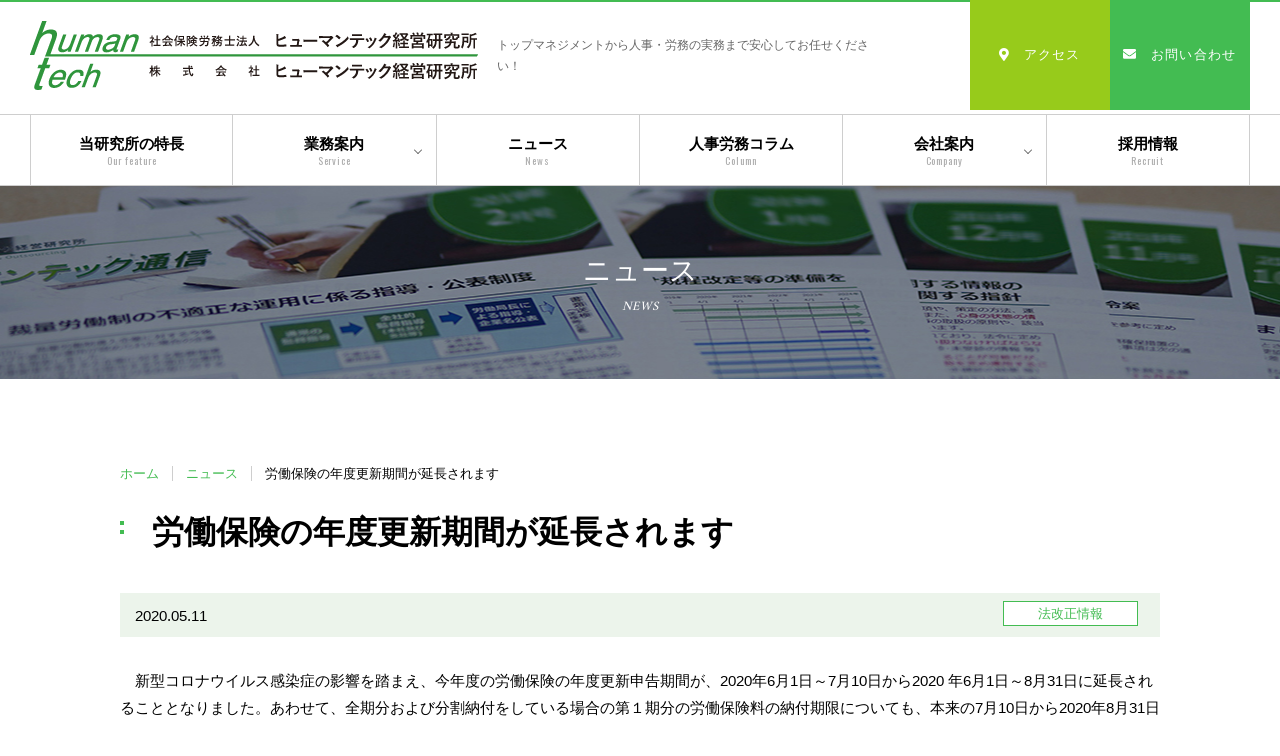

--- FILE ---
content_type: text/html; charset=UTF-8
request_url: https://www.human-tech.co.jp/news/20200511-1525/
body_size: 19025
content:
<!doctype html>
<html lang="ja" class="no-js">
    <head>
        <meta charset="UTF-8">
        <title>労働保険の年度更新期間が延長されます | 人事・労務コンサルティング - 社会保険労務士法人ヒューマンテック経営研究所</title>

        <link href="//www.google-analytics.com" rel="dns-prefetch">

        <meta http-equiv="X-UA-Compatible" content="IE=edge,chrome=1">
        <meta name="viewport" content="width=device-width, initial-scale=1, user-scalable=no">
        <meta name="description" content="">
        <!--[if lt IE 9]>
            <script src="https://cdnjs.cloudflare.com/ajax/libs/html5shiv/3.7.3/html5shiv.min.js"></script>
        <![endif]-->
        <!--[if (gte IE 6)&(lte IE 8)]>
            <script type="text/javascript" src="https://www.human-tech.co.jp/wp-content/themes/human-tech/js/selectivizr-min.js"></script>
        <![endif]-->
        <!--<script src="https://www.promisejs.org/polyfills/promise-6.1.0.min.js"></script>-->
        
<!-- All in One SEO Pack 3.3.4 によって Michael Torbert の Semper Fi Web Designob_start_detected [-1,-1] -->
<script type="application/ld+json" class="aioseop-schema">{}</script>
<link rel="canonical" href="https://www.human-tech.co.jp/news/20200511-1525/" />
			<script type="text/javascript" >
				window.ga=window.ga||function(){(ga.q=ga.q||[]).push(arguments)};ga.l=+new Date;
				ga('create', 'UA-26081630-1', 'auto');
				// Plugins
				
				ga('send', 'pageview');
			</script>
			<script async src="https://www.google-analytics.com/analytics.js"></script>
			<!-- All in One SEO Pack -->
<link rel='stylesheet' id='wp-block-library-css'  href='https://www.human-tech.co.jp/wp-includes/css/dist/block-library/style.min.css?ver=5.4.18' media='all' />
<link rel='stylesheet' id='pdfemb-gutenberg-block-backend-js-css'  href='https://www.human-tech.co.jp/wp-content/plugins/pdf-embedder/css/pdfemb-blocks.css?ver=5.4.18' media='all' />
<link rel='stylesheet' id='pdfprnt_frontend-css'  href='https://www.human-tech.co.jp/wp-content/plugins/pdf-print/css/frontend.css?ver=2.1.8' media='all' />
<link rel='stylesheet' id='pz-linkcard-css'  href='//www.human-tech.co.jp/wp-content/uploads/pz-linkcard/style.css?ver=2.4.4.4.7' media='all' />
<link rel='stylesheet' id='toc-screen-css'  href='https://www.human-tech.co.jp/wp-content/plugins/table-of-contents-plus/screen.min.css?ver=2106' media='all' />
<link rel='stylesheet' id='style-css'  href='https://www.human-tech.co.jp/wp-content/themes/human-tech/style.css?ver=5.4.18' media='all' />
<link rel='stylesheet' id='fontawesome-css'  href='https://use.fontawesome.com/releases/v5.2.0/css/all.css?ver=5.4.18' media='all' />
<link rel='stylesheet' id='slick_css-css'  href='https://www.human-tech.co.jp/wp-content/themes/human-tech/css/slick.css?ver=5.4.18' media='all' />
<link rel='stylesheet' id='magnific_css-css'  href='https://www.human-tech.co.jp/wp-content/themes/human-tech/css/magnific-popup.css?ver=5.4.18' media='all' />
<link rel='stylesheet' id='style_css-css'  href='https://www.human-tech.co.jp/wp-content/themes/human-tech/css/style.css?ver=5.4.18' media='all' />
<link rel='stylesheet' id='print_css-css'  href='https://www.human-tech.co.jp/wp-content/themes/human-tech/css/print.css?ver=5.4.18' media='print' />
<link rel='stylesheet' id='custom_css-css'  href='https://www.human-tech.co.jp/wp-content/themes/human-tech/css/custom.css?ver=5.4.18' media='all' />
<script type='text/javascript' src='https://www.human-tech.co.jp/wp-content/plugins/pdf-print/js/html2canvas.js?ver=5.4.18'></script>
<script type='text/javascript' src='https://www.human-tech.co.jp/wp-content/plugins/pdf-print/js/jspdf.js?ver=5.4.18'></script>
<script type='text/javascript'>
/* <![CDATA[ */
var pdfprnt_file_settings = {"margin_left":"15","margin_right":"15","margin_top":"16","margin_bottom":"16","page_size":"A4","file_action":"open","file_name":"\u52b4\u50cd\u4fdd\u967a\u306e\u5e74\u5ea6\u66f4\u65b0\u671f\u9593\u304c\u5ef6\u9577\u3055\u308c\u307e\u3059"};
/* ]]> */
</script>
<script type='text/javascript' src='https://www.human-tech.co.jp/wp-content/plugins/pdf-print/js/front-script.js?ver=5.4.18'></script>
<script type='text/javascript' src='https://www.human-tech.co.jp/wp-includes/js/jquery/jquery.js?ver=1.12.4-wp'></script>
<link rel='https://api.w.org/' href='https://www.human-tech.co.jp/wp-json/' />
<link rel="alternate" type="application/json+oembed" href="https://www.human-tech.co.jp/wp-json/oembed/1.0/embed?url=https%3A%2F%2Fwww.human-tech.co.jp%2Fnews%2F20200511-1525%2F" />
<link rel="alternate" type="text/xml+oembed" href="https://www.human-tech.co.jp/wp-json/oembed/1.0/embed?url=https%3A%2F%2Fwww.human-tech.co.jp%2Fnews%2F20200511-1525%2F&#038;format=xml" />
<link rel="icon" href="https://www.human-tech.co.jp/wp-content/uploads/2020/07/4e925c2d9baf66af6c877f32c04c657d.png" sizes="32x32" />
<link rel="icon" href="https://www.human-tech.co.jp/wp-content/uploads/2020/07/4e925c2d9baf66af6c877f32c04c657d.png" sizes="192x192" />
<link rel="apple-touch-icon" href="https://www.human-tech.co.jp/wp-content/uploads/2020/07/4e925c2d9baf66af6c877f32c04c657d.png" />
<meta name="msapplication-TileImage" content="https://www.human-tech.co.jp/wp-content/uploads/2020/07/4e925c2d9baf66af6c877f32c04c657d.png" />
        <!-- Global site tag (gtag.js) - Google Analytics -->
        <script async src="https://www.googletagmanager.com/gtag/js?id=UA-26081630-1"></script>
        <script>
          window.dataLayer = window.dataLayer || [];
          function gtag(){dataLayer.push(arguments);}
          gtag('js', new Date());

          gtag('config', 'UA-26081630-1');
        </script>

    </head>
    <body data-rsssl=1 class="news-template-default single single-news postid-1720 ">
        <div id="pagetop" class="news-template-default single single-news postid-1720 wrapper ">

            <header class="header">
                <p class="logo"><a href="/"><img src="https://www.human-tech.co.jp/wp-content/themes/human-tech/img/logo01.png"></a></p>
                <p class="hdTxt">トップマネジメントから人事・労務の実務まで安心してお任せください！</p>
                <p class="spNavBtn">
                    <span class="bar"></span>
                    <span class="bar"></span>
                    <span class="bar"></span>
                    <span class="bar"></span>
                </p>
                <div class="gnavWrapper">                    
                    <nav class="gnav">
                        <ul class="list"><li class=""><a data-toggle="dropdown" class="btn" data-target="#"  title="当研究所の特長" href="/about/">当研究所の特長<span class="en">Our feature</span></a></li><li class=""><a data-toggle="dropdown" class="btn" data-target="#"  title="業務案内" href="/service/">業務案内<span class="en">Service</span></a><div class="sub"><ul class="subList"><li class="dropdown-submenu"><a tabindex="-1" href="/service/">二法人体制によるトータルサービス</a></li><li class="dropdown-submenu"><a tabindex="-1" href="/service/#consulting">コンサルティングサービス</a><ul><li ><a tabindex="-1" href="/service/jinjiroumu/">人事・労務相談</a></li><li ><a tabindex="-1" href="/service/syokitei/">社内諸規程の作成・整備</a></li><li ><a tabindex="-1" href="/service/hatarakikatakaikaku/">働き方改革支援</a></li><li ><a tabindex="-1" href="/service/jinjiseido/">賃金・人事制度の設計、導入</a></li><li ><a tabindex="-1" href="/service/kensyuu_seminar/">研修・セミナー</a></li></ul></li><li class="dropdown-submenu"><a tabindex="-1" href="/service/#outsourcing">アウトソーシングサービス</a><ul><li ><a tabindex="-1" href="/service/syakaihoken/">社会保険手続き</a></li><li ><a tabindex="-1" href="/service/kyuuyokeisan/">給与計算事務</a></li><li ><a tabindex="-1" href="/service/gyoumukaizen/">業務改善支援</a></li></ul></li><li class="dropdown-submenu"><a tabindex="-1" href="/service/#total">トータルサービス</a><ul><li ><a tabindex="-1" href="/service/MandA/">事業再編（M&A)支援</a></li><li ><a tabindex="-1" href="/service/groupkeiei/">グループ経営強化支援</a></li><li ><a tabindex="-1" href="/service/roumusindan/">労務診断</a></li><li ><a tabindex="-1" href="/service/haken_kyoka_unyousien/">派遣・紹介の許可・運用支援</a></li><li ><a tabindex="-1" href="/service/shindan/">社労士診断認証制度</a></li></ul></li></ul></div></li><li class=""><a data-toggle="dropdown" class="btn" data-target="#"  title="ニュース" href="/news/">ニュース<span class="en">News</span></a></li><li class=""><a data-toggle="dropdown" class="btn" data-target="#"  title="人事労務コラム" href="/column/">人事労務コラム<span class="en">Column</span></a></li><li class=""><a data-toggle="dropdown" class="btn" data-target="#"  title="会社案内" href="/corpo/">会社案内<span class="en">Company</span></a><div class="sub"><ul class="subList"><li class="dropdown-submenu"><a tabindex="-1" href="/corpo/">会社情報</a></li><li class="dropdown-submenu"><a tabindex="-1" href="/corpo/history/">沿革</a></li><li class="dropdown-submenu"><a tabindex="-1" href="/corpo/management/">経営理念・モットー</a></li><li class="dropdown-submenu"><a tabindex="-1" href="/corpo/staff/">スタッフ紹介</a></li><li class="dropdown-submenu"><a tabindex="-1" href="/corpo/publication/work_introduction/">出版物一覧</a></li><li class="dropdown-submenu"><a tabindex="-1" href="/corpo/security/">セキュリティ対策</a></li></ul></div></li><li class=""><a data-toggle="dropdown" class="btn" data-target="#"  title="採用情報" href="/adoption/">採用情報<span class="en">Recruit</span></a></li></ul>                        
                    </nav>
                    <ul class="hdLinks">
                        <li class="access">
                            <a href="/corpo/#03"><i class="fas fa-map-marker-alt"></i>アクセス</a>
                        </li>
                        <li class="contact">
                            <a href="/contact"><i class="fas fa-envelope"></i>お問い合わせ</a>
                        </li>
                    </ul>
                </div>
            </header>

<h1 class="pageTitle" style="background-image: url(https://www.human-tech.co.jp/wp-content/uploads/2019/06/DSC01834_2.jpg)">
    <span class="pageTitle-ja">ニュース</span>
    <span class="pageTitle-en en">NEWS</span>
</h1>
<div class="mainContents">
    <div class="inner">
        <ul id="breadcrumb" class="bread"><li><a href="https://www.human-tech.co.jp">ホーム</a></li><li><a href="https://www.human-tech.co.jp/news/">ニュース</a></li><li class="active">労働保険の年度更新期間が延長されます</li></ul>        <div class="mainCol">
                    <article class="news-post section01">
                <h2 class="m-title01">労働保険の年度更新期間が延長されます</h2>                
                <div class="news-status">
                    <p class="date">2020.05.11</p>
                                        
                                                <p class="label m-label02">法改正情報</p>
                                            </div>
                                                    <p class="m-pTxt01">　新型コロナウイルス感染症の影響を踏まえ、今年度の労働保険の年度更新申告期間が、2020年6月1日～7月10日から2020 年6月1日～8月31日に延長されることとなりました。あわせて、全期分および分割納付をしている場合の第１期分の労働保険料の納付期限についても、本来の7月10日から2020年8月31日ま で延長されています。分割納付をしている場合の第２期以降の納期限については、従来どおりです。　<br />
<br />
　なお、新型コロナウイルス感染症の影響により、事業に係る収入に相当の減少があり、一定の要件を満たす場合は、労働保険料の納付猶予の特例が受けられます。その場合、全期分・第１期分および第２期分の労働保険料の納付は１年間猶予されます。</p>
                                                                    <div class="news-links">
                                                                                    <p><a href="https://www.mhlw.go.jp/content/11401500/000628540.pdf" class="m-link01" target="_blank">労働保険料等の申告期限の延長と納付猶予について（リーフレット）</a></p>
                                                                                
                                    </div>
                                                </article>
                            </div><!--END .mainCol-->
    </div>
</div><!--END .mainContents-->
<div class="contactBox">
    <div class="inner">
        <div class="box">
            <h2 class="title">
                <span class="en">Contact</span>
                <span class="ja">お問い合わせ</span>
            </h2>
            <p class="txt">人事・労務のご相談なら<br>ヒューマンテック経営研究所へ</p>
            <p class="btn"><a href="/contact/" style="color:#fff;">＞ お問い合わせはこちら</a></p>
        </div>
    </div>
</div>    <footer class="footer">
        <a href="#pagetop" class="pagetop js-pagetop">ページトップへ</a>
        <div class="box01">
          <div class="office">
            <p class="logo"><img src="https://www.human-tech.co.jp/wp-content/themes/human-tech/img/logo01.png" alt="ロゴ"></p>
            <p class="address">〒104-0061 東京都中央区銀座4-14-11 七十七銀座ビル4階<br>
                TEL <a href="tel:0335436326" style="pointer-events: none;">03-3543-6326</a>（代）
            </p>
            <ul class="footerLogos">
                <li><img src="https://www.human-tech.co.jp/wp-content/themes/human-tech/img/corpo_img02.png" alt=""></li>
                <li><img src="https://www.human-tech.co.jp/wp-content/themes/human-tech/img/corpo_img03.png" alt=""></li>
            </ul>
          </div>
          <ul class="footerNavi"><li id="menu-item-7" class="menu-item menu-item-type-custom menu-item-object-custom menu-item-7"><a href="/about/">当研究所の特長</a></li>
<li id="menu-item-689" class="menu-item menu-item-type-custom menu-item-object-custom menu-item-has-children menu-item-689"><a href="/service/">業務案内</a>
<ul class="sub-menu">
	<li id="menu-item-899" class="menu-item menu-item-type-custom menu-item-object-custom menu-item-899"><a href="/service/">二法人体制によるトータルサービス</a></li>
	<li id="menu-item-691" class="menu-item menu-item-type-custom menu-item-object-custom menu-item-691"><a href="/service/#consulting">コンサルティングサービス</a></li>
	<li id="menu-item-690" class="menu-item menu-item-type-custom menu-item-object-custom menu-item-690"><a href="/service/#outsourcing">アウトソーシングサービス</a></li>
	<li id="menu-item-692" class="menu-item menu-item-type-custom menu-item-object-custom menu-item-692"><a href="/service/#total">トータルサービス</a></li>
</ul>
</li>
<li id="menu-item-8" class="menu-item menu-item-type-custom menu-item-object-custom menu-item-has-children menu-item-8"><a href="/corpo/">会社案内</a>
<ul class="sub-menu">
	<li id="menu-item-794" class="menu-item menu-item-type-post_type menu-item-object-page menu-item-794"><a href="https://www.human-tech.co.jp/corpo/">会社情報</a></li>
	<li id="menu-item-685" class="menu-item menu-item-type-post_type menu-item-object-page menu-item-685"><a href="https://www.human-tech.co.jp/corpo/history/">沿革</a></li>
	<li id="menu-item-686" class="menu-item menu-item-type-post_type menu-item-object-page menu-item-686"><a href="https://www.human-tech.co.jp/corpo/management/">経営理念・モットー</a></li>
	<li id="menu-item-687" class="menu-item menu-item-type-custom menu-item-object-custom menu-item-687"><a href="/corpo/staff/">スタッフ紹介</a></li>
	<li id="menu-item-688" class="menu-item menu-item-type-custom menu-item-object-custom menu-item-688"><a href="/corpo/publication/work_introduction/">出版物一覧</a></li>
	<li id="menu-item-684" class="menu-item menu-item-type-post_type menu-item-object-page menu-item-684"><a href="https://www.human-tech.co.jp/corpo/security/">セキュリティ対策</a></li>
</ul>
</li>
<li id="menu-item-10" class="menu-item menu-item-type-custom menu-item-object-custom menu-item-10"><a href="/news/">ニュース</a></li>
<li id="menu-item-9" class="menu-item menu-item-type-custom menu-item-object-custom menu-item-9"><a href="/column/">人事労務コラム</a></li>
<li id="menu-item-13" class="menu-item menu-item-type-custom menu-item-object-custom menu-item-13"><a href="/adoption/">採用情報</a></li>
<li id="menu-item-12" class="menu-item menu-item-type-custom menu-item-object-custom menu-item-12"><a href="/corpo/#03">アクセス</a></li>
<li id="menu-item-14" class="menu-item menu-item-type-custom menu-item-object-custom menu-item-14"><a href="/contact/">お問い合わせ</a></li>
</ul>        </div>
        <div class="box2">
          <div class="inner">
            <ul class="footerLinks">
              <li><a href="/privacypolicy2">個人情報保護方針</a></li>
            </ul>
            <p class="copy">Copyright&copy; humantech. All Rights Reserved.</p>
          </div>
        </div>
    </footer>

</div>
<!-- /pagetop -->
    <script type='text/javascript'>
/* <![CDATA[ */
var tocplus = {"visibility_show":"\u8868\u793a","visibility_hide":"\u975e\u8868\u793a","width":"Auto"};
/* ]]> */
</script>
<script type='text/javascript' src='https://www.human-tech.co.jp/wp-content/plugins/table-of-contents-plus/front.min.js?ver=2106'></script>
<script type='text/javascript' src='https://www.human-tech.co.jp/wp-content/themes/human-tech/js/jquery.matchHeight-min.js?ver=0.7.2'></script>
<script type='text/javascript' src='https://www.human-tech.co.jp/wp-content/themes/human-tech/js/ofi.min.js?ver=5.4.18'></script>
<script type='text/javascript' src='https://www.human-tech.co.jp/wp-content/themes/human-tech/js/slick.min.js?ver=1.9.0'></script>
<script type='text/javascript' src='https://www.human-tech.co.jp/wp-content/themes/human-tech/js/jquery.magnific-popup.min.js?ver=1.1.0'></script>
<script type='text/javascript' src='https://www.human-tech.co.jp/wp-content/themes/human-tech/js/script.js?ver=5.4.18'></script>
<script type='text/javascript' src='https://www.human-tech.co.jp/wp-content/plugins/bj-lazy-load/js/bj-lazy-load.min.js?ver=2'></script>
<script type='text/javascript' src='https://www.human-tech.co.jp/wp-includes/js/wp-embed.min.js?ver=5.4.18'></script>

</body>
</html>


--- FILE ---
content_type: text/css
request_url: https://www.human-tech.co.jp/wp-content/themes/human-tech/style.css?ver=5.4.18
body_size: 2259
content:
/*
        Theme Name: HUMAN-TECH
        Theme URI: https://www.demo.co.jp/
        Description: 私たちは、あなたの未来にワクワクをもたらすweb制作会社です。私たちがお客さまにご提供したいのは、”webサイト”ではなく、webサイトを制作した先にある”結果”です。 
        お客さまにとっての最良の結果をご提供することが私たちのゴールでもあります。 私たちは、人の想いを大切にし、お客さまと一緒にさまざまな視点の本質を理
        Version: 1.4.4
        Author: TongHoa (hoaitvn@gmail.com)
        Author URI: https://www.demo.co.jp/
        Tags: Responsive, SEO, HTML5, CSS3,
*/

/*------------------------------------*\
    RESPONSIVE
\*------------------------------------*/

@media only screen and (min-width:320px) {

}
@media only screen and (min-width:480px) {

}
@media only screen and (min-width:768px) {

}
@media only screen and (min-width:1024px) {

}
@media only screen and (min-width:1140px) {

}
@media only screen and (min-width:1280px) {

}

/*------------------------------------*\
    WORDPRESS CORE
\*------------------------------------*/

.alignnone {
    margin:5px 20px 20px 0;
}
.aligncenter,
div.aligncenter {
    display:block;
    margin:5px auto 5px auto;
}
.alignright {
    float:right;
    margin:5px 0 20px 20px;
}
.alignleft {
    float:left;
    margin:5px 20px 20px 0;
}
a img.alignright {
    float:right;
    margin:5px 0 20px 20px;
}
a img.alignnone {
    margin:5px 20px 20px 0;
}
a img.alignleft {
    float:left;
    margin:5px 20px 20px 0;
}
a img.aligncenter {
    display:block;
    margin-left:auto;
    margin-right:auto;
}
.wp-caption {
    background:#FFF;
    border:1px solid #F0F0F0;
    max-width:96%;
    padding:5px 3px 10px;
    text-align:center;
}
.wp-caption.alignnone {
    margin:5px 20px 20px 0;
}
.wp-caption.alignleft {
    margin:5px 20px 20px 0;
}
.wp-caption.alignright {
    margin:5px 0 20px 20px;
}
.wp-caption img {
    border:0 none;
    height:auto;
    margin:0;
    max-width:98.5%;
    padding:0;
    width:auto;
}
.wp-caption .wp-caption-text,
.gallery-caption {
    font-size:11px;
    line-height:17px;
    margin:0;
    padding:0 4px 5px;
}


--- FILE ---
content_type: text/css
request_url: https://www.human-tech.co.jp/wp-content/themes/human-tech/css/style.css?ver=5.4.18
body_size: 101345
content:
@charset "UTF-8";
@import url("https://fonts.googleapis.com/css?family=Oswald");
@import url("https://fonts.googleapis.com/css?family=Amiri");
/*--------------------
  reset
--------------------*/
html {
  box-sizing: border-box;
  overflow-y: scroll;
  -webkit-text-size-adjust: 100%;
}

*,
::before,
::after {
  background-repeat: no-repeat;
  box-sizing: inherit;
}

::before,
::after {
  text-decoration: inherit;
  vertical-align: inherit;
}

* {
  padding: 0;
  margin: 0;
}

article,
aside,
details,
figcaption,
figure,
footer,
header,
main,
menu,
nav,
section,
summary {
  display: block;
}

a {
  background-color: transparent;
  -webkit-text-decoration-skip: objects;
}

a:active,
a:hover {
  outline-width: 0;
}

b,
strong {
  font-weight: bolder;
}

button,
[type="button"],
[type="reset"],
[type="submit"],
[role="button"] {
  cursor: pointer;
}

[disabled] {
  cursor: default;
}

[type="number"] {
  width: auto;
  /* Firefox 36+ */
}

textarea {
  overflow: auto;
  /* Internet Explorer 11+ */
  resize: none;
}

button,
input,
optgroup,
select,
textarea {
  font: inherit;
}

button {
  overflow: visible;
  /* Address `overflow` set to `hidden` in IE 8/9/10/11 */
}

button,
select {
  text-transform: none;
  /* Firefox 40+, Internet Explorer 11- */
}

button,
input,
select,
textarea {
  background-color: transparent;
  border-style: none;
  color: inherit;
  -webkit-appearance: none;
  -moz-appearance: none;
  appearance: none;
  outline: none;
  padding: 0;
}

input[type=radio], input[type=checkbox] {
  display: none;
}

select::-ms-expand {
  display: none;
  /* Internet Explorer 11 */
}

select::-ms-value {
  color: currentColor;
  /* Internet Explorer 11 */
}

table {
  border-collapse: collapse;
  border-spacing: 0;
}

img {
  border-style: none;
  line-height: 1;
  vertical-align: bottom;
}

ul, ol, li {
  list-style: none;
}

h1, h2, h3, h4, h5, h6 {
  font: inherit;
}

/*::-moz-selection {
  background-color: #b3d4fc;
  color: #000;
  text-shadow: none;
}

::selection {
  background-color: #b3d4fc;
  color: #000;
  text-shadow: none;
}*/
/*--------------------
  basic
--------------------*/
/* font */
html {
  font-size: 15px;
}
@media screen and (max-width: 768px) {
  html {
    font-size: 3.4vw;
  }
}

body {
  color: #000;
  font-family: "Meiryo UI", "メイリオ", "游ゴシック Medium", "Yu Gothic Medium", "游ゴシック体", YuGothic, "ヒラギノ角ゴ ProN", "Hiragino Kaku Gothic ProN", sans-serif;
  font-size: 15px;
  line-height: 1.8;
  -webkit-text-size-adjust: none;
}
@media screen and (max-width: 768px) {
  body {
    font-size: 3.4vw;
  }
}

_:-ms-fullscreen, :root body {
  font-family: "Meiryo UI", "メイリオ", sans-serif;
  /* for IE11 */
}

.en {
  font-family: "Oswald", sans-serif;
}

.ja-serif {
  font-family: "游明朝", YuMincho, "ヒラギノ明朝 ProN W3", "Hiragino Mincho ProN", "HG明朝E", "ＭＳ Ｐ明朝", "ＭＳ 明朝", serif;
}

/* link */
a {
  color: #000;
  text-decoration: none;
}

/* responsive */
@media screen and (max-width: 768px) {
  .pc {
    display: none !important;
  }
}
@media screen and (min-width: 769px) {
  .sp {
    display: none !important;
  }
}
/* clearfix */
.cf::after {
  content: '';
  clear: both;
  display: block;
}

/* margin */
.mt0 {
  margin-top: 0 !important;
}

.mt_5rem {
  margin-top: .5rem !important;
}

.mt1rem {
  margin-top: 1rem !important;
}

.mt1_5rem {
  margin-top: 1.5rem !important;
}

.mt2rem {
  margin-top: 2rem !important;
}

.mt3rem {
  margin-top: 3rem !important;
}

.mt4rem {
  margin-top: 4rem !important;
}

.mt5rem {
  margin-top: 5rem !important;
}

.mb0 {
  margin-bottom: 0 !important;
}

.mb_5rem {
  margin-bottom: .5rem !important;
}

.mb1rem {
  margin-bottom: 1rem !important;
}

.mb1_5rem {
  margin-bottom: 1.5rem !important;
}

.mb2rem {
    text-align: center;
  margin-bottom: 2rem !important;
}
.mb2rem img {
    max-width: 100%;    
}

.mb3rem {
  margin-bottom: 3rem !important;
}

.mb4rem {
  margin-bottom: 4rem !important;
}

.mb5rem {
  margin-bottom: 5rem !important;
}

.mb6rem {
  margin-bottom: 6rem !important;
}

.ml1rem {
  margin-left: 1rem !important;
}

.mr1rem {
  margin-right: 1rem !important;
}

/* text */
.txt_86rem {
  font-size: .86rem !important;
}

.txt_93rem {
  font-size: .93rem !important;
}

.txt1_06rem {
  font-size: 1.06rem !important;
}

.txt1_06rem {
  font-size: 1.06rem !important;
}

.txt1_2rem {
  font-size: 1.2rem !important;
}

.txt1_33rem {
  font-size: 1.33rem !important;
}

.txt1_73rem {
  font-size: 1.73rem !important;
}

.taL {
  text-align: left !important;
}

.taC {
  text-align: center !important;
}

.taR {
  text-align: right !important;
}

.cWhite {
  color: #fff !important;
}

.cRed {
  color: #f00 !important;
}

.txtColor01 {
  color: #43bc52 !important;
}

.fwB {
  font-weight: bold !important;
}

.ltsp_1 {
  letter-spacing: .1em !important;
}

.ltsp_05 {
  letter-spacing: .05em !important;
}

.imgMax02 {
  text-align: center;
}

.imgFit01 {
  position: relative;
  padding-top: 63%;
}
.imgFit01 > img {
  position: absolute;
  top: 0;
  left: 0;
  width: 100%;
  height: 100%;
  object-fit: cover;
  font-family: 'object-fit: contain;';
}

/* float */
.fLeft {
  float: left !important;
}

.fRight {
  float: right !important;
}

/* display */
.inlineBlock {
  display: inline-block !important;
}

/* overflow */
.ofh {
  overflow: hidden !important;
}

/*--------------------
  layout
--------------------*/
/* wrapper */
.wrapper {
  width: 100%;
  overflow: hidden;
}

/* inner */
@media screen and (min-width: 769px) {
  .inner {
    width: 1100px;
    margin: 0 auto;
    padding: 0 30px;
  }
}
@media screen and (max-width: 768px) {
  .inner {
    padding-left: 4vw;
    padding-right: 4vw;
  }
}

/* header */
.header {
  border-top: 2px solid #43bc52;
  background-color: #fff;
}
.header .logo img {
  width: 100%;
}
.header .gnav .list > li .en {
  font-size: 66%;
  font-weight: normal;
  letter-spacing: .1em;
}
.header .hdLinks {
  display: flex;
}
.header .hdLinks > li > a {
  display: block;
  width: 100%;
  height: 100%;
  color: #fff;
  text-align: center;
  font-size: 13px;
  letter-spacing: .1em;
}
.header .hdLinks > li > a > .fas {
  margin-right: 1em;
}
.header .hdLinks > li.access > a {
  background-color: #97cb1b;
}
.header .hdLinks > li.contact > a {
  background-color: #43bc52;
}
@media screen and (min-width: 769px) {
  .header {
    position: relative;
  }
  .header::after {
    content: '';
    clear: both;
    display: block;
  }
  .header .logo {
    display: inline-block;
    width: 448px;
    height: 69px;
    margin: 19px 0 19px 30px;
    vertical-align: middle;
  }
  .header .hdTxt {
    display: inline-block;
    width: calc(100% - 788px - 2rem);
    margin-left: 1rem;
    font-size: 81%;
    color: #666;
    vertical-align: middle;
  }
  .header .spNavBtn {
    display: none;
  }
  .header .gnav {
    margin-top: 5px;
    padding: 0 30px;
    border-top: 1px solid #cecece;
    border-bottom: 1px solid #cecece;
  }
  .header .gnav .list {
    display: flex;
    justify-content: space-between;
  }
  .header .gnav .list > li {
    position: relative;
    width: calc(100% / 6);
    border-right: 1px solid #cecece;
    transition: .2s;
  }
  .header .gnav .list > li:first-child {
    border-left: 1px solid #cecece;
  }
  .header .gnav .list > li:hover {
    background-color: #43bc52;
  }
  .header .gnav .list > li:hover > a {
    color: #fff;
  }
  .header .gnav .list > li:hover .en {
    color: #fff;
  }
  .header .gnav .list > li.has-subNavi > a::after {
    content: '';
    position: absolute;
    top: 50%;
    right: 1em;
    display: block;
    width: 6px;
    height: 6px;
    margin-top: -3px;
    border-bottom: 1px solid #666;
    border-right: 1px solid #666;
    transform: rotate(45deg);
  }
  .header .gnav .list > li.has-subNavi:hover > a::after {
    border-color: #fff;
  }
  .header .gnav .list > li.has-subNavi:hover > .sub {
    max-height: 1000px;
    opacity: 1;
    overflow: visible;
  }
  .header .gnav .list > li > a {
    position: relative;
    display: block;
    width: 100%;
    height: 70px;
    padding-top: 1.2rem;
    text-align: center;
    font-weight: bold;
    line-height: 1.4;
  }
  .header .gnav .list > li > .sub {
    position: absolute;
    top: 100%;
    /*left: -10%;
    min-width: 120%;*/
    left: 0;
    width: 100%;
    max-height: 0;
    background-color: #43bc52;
    opacity: 0;
    overflow: hidden;
    transition: .5s;
    z-index: 99;
  }
  .header .gnav .list > li > .sub > .subList {
    padding: 1rem 15px;
    z-index: 1;
  }
  .header .gnav .list > li > .sub > .subList li {
    position: relative;
    border-bottom: 1px solid #89c891;
    line-height: 1;
  }
  .header .gnav .list > li > .sub > .subList li:first-child {
    border-top: 1px solid #89c891;
  }
  .header .gnav .list > li > .sub > .subList li:hover {
    overflow: visible;
  }
  .header .gnav .list > li > .sub > .subList li:hover ul {
    opacity: 1;
    z-index: 1;
  }
  .header .gnav .list > li > .sub > .subList li > a {
    position: relative;
    display: block;
    padding: 1rem 0 1rem 18px;
    color: #fff;
    font-size: .86rem;
    transition: .2s;
  }
  .header .gnav .list > li > .sub > .subList li > a::before {
    content: '';
    position: absolute;
    top: 1rem;
    left: 0;
    display: block;
    width: 6px;
    height: 6px;
    transform: rotate(45deg);
    transform-origin: top left;
    margin-top: 3px;
    border-top: 1px solid #fff;
    border-right: 1px solid #fff;
  }
  .header .gnav .list > li > .sub > .subList li > a:hover {
    text-decoration: underline;
  }
  .header .gnav .list > li > .sub > .subList li ul {
    position: absolute;
    top: 0;
    left: 100%;
    background-color: #97cb1b;
    padding: .5rem 1rem;
    opacity: 0;
    transition: opacity .5s;
  }
  .header .gnav .list > li > .sub > .subList li ul > li, .header .gnav .list > li > .sub > .subList li ul > li:first-child {
    border: none;
    white-space: nowrap;
    overflow: hidden;
  }
  .header .gnav .list > li > .sub > .subList > li > a {
    font-size: 1rem;
    font-weight: bold;
  }
  .header .gnav .list > li .en {
    display: block;
    font-weight: normal;
    color: #aeaeae;
    letter-spacing: .1em;
  }
  .header .hdLinks {
    position: absolute;
    top: -2px;
    right: 30px;
  }
  .header .hdLinks > li {
    width: 140px;
    height: 110px;
  }
  .header .hdLinks > li > a {
    line-height: 110px;
  }
  .header.isFixed {
    position: fixed;
    width: 100%;
    min-width: 1100px;
    border-top: none;
    z-index: 99;
  }
  .header.isFixed .logo {
    display: none;
  }
  .header.isFixed .hdTxt {
    display: none;
  }
  .header.isFixed .gnav {
    width: 100%;
    margin-top: 0;
    padding-right: 170px;
    border-top: none;
  }
  .header.isFixed .hdLinks {
    top: 0;
    height: 100%;
  }
  .header.isFixed .hdLinks > li {
    width: 70px;
    height: 100%;
  }
  .header.isFixed .hdLinks > li > a {
    position: relative;
    font-size: 0;
    line-height: 0;
  }
  .header.isFixed .hdLinks > li > a > .fas {
    position: absolute;
    top: 50%;
    left: 50%;
    transform: translate(-50%, -50%);
    margin-right: 0;
    font-size: 24px;
  }
  .mt-4 {
      margin-top: 4rem;
  }
}
@media screen and (max-width: 999px) {
    .header .hdTxt {
        display: none;
    }
}
@media screen and (max-width: 768px) {
  .header {
    position: relative;
    height: 20.2vw;
    border-bottom: 1px solid #cecece;
  }
  .header .logo {
    width: 84vw;
    padding: 4vw;
  }
  .header .logo img {
    width: 100%;
  }  
  .header .spNavBtn {
    position: absolute;
    top: 0;
    right: 0;
    width: 16vw;
    height: 100%;
    background-color: #43bc52;
  }
  .header .spNavBtn > .bar {
    position: absolute;
    top: calc(50% - .27vw);
    left: 50%;
    display: block;
    width: 4vw;
    height: .54vw;
    margin-left: -2vw;
    background-color: #fff;
  }
  .header .spNavBtn > .bar:first-child {
    transform: translateY(1.1vw);
  }
  .header .spNavBtn > .bar:last-child {
    transform: translateY(-1.1vw);
  }
  .header .spNavBtn.is-active > .bar:first-child, .header .spNavBtn.is-active > .bar:last-child {
    opacity: 0;
  }
  .header .spNavBtn.is-active > .bar:nth-child(2) {
    transform: rotate(45deg);
  }
  .header .spNavBtn.is-active > .bar:nth-child(3) {
    transform: rotate(-45deg);
  }
  .header .gnavWrapper {
    position: absolute;
    top: 100%;
    right: 0;
    display: none;
    width: 70%;
    background-color: #fff;
    z-index: 999;
  }
  .header .gnav .list {
    border-top: 1px solid #cecece;
  }
  .header .gnav .list > li {
    border-bottom: 1px solid #89c891;
  }
  .header .gnav .list > li.has-subNavi {
    position: relative;
  }
  .header .gnav .list > li.has-subNavi::before, .header .gnav .list > li.has-subNavi::after {
    content: '';
    position: absolute;
    top: 1.5em;
    right: 4vw;
    display: block;
    width: 3.2vw;
    height: .54vw;
    background-color: #fff;
    z-index: 1;
  }
  .header .gnav .list > li.has-subNavi::before {
    transform: rotate(90deg);
  }
  .header .gnav .list > li.has-subNavi.is-open::before {
    opacity: 0;
  }
  .header .gnav .list > li a {
    position: absolute;
    position: relative;
    display: block;
    color: #fff;
    line-height: 1.2;
  }
  .header .gnav .list > li a::before {
    content: '';
    position: absolute;
    top: 50%;
    display: block;
    width: 1.6vw;
    height: 1.6vw;
    transform: rotate(45deg);
    transform-origin: top left;
    margin-top: -.9vw;
    border-top: 1px solid #fff;
    border-right: 1px solid #fff;
  }
  .header .gnav .list > li > a {
    padding: 1em 1em 1em 9.2vw;
    background-color: #43bc52;
  }
  .header .gnav .list > li > a::before {
    left: 1em;
  }
  .header .gnav .list > li > .sub {
    display: none;
  }
  .header .gnav .list > li > .sub .subList > li {
    border-top: 1px solid #89c891;
  }
  .header .gnav .list > li > .sub .subList > li > a {
    padding: 1em 1em 1em 13vw;
    background-color: #67af70;
  }
  .header .gnav .list > li > .sub .subList > li > a::before {
    left: 2em;
  }
  .header .gnav .list > li > .sub .subList > li.toIndex > a {
    font-size: 1rem;
    font-weight: bold;
  }
  .header .gnav .list > li > .sub .subList ul {
    display: none;
  }
  .header .gnav .list > li .en {
    display: inline-block;
    margin-left: 1rem;
  }
  .header .hdLinks li {
    width: 50%;
  }
  .header .hdLinks li > a {
    padding: 1em 0;
  }
}

/* contact */
.contactBox {
  background-color: #46644b;
}
@media screen and (min-width: 769px) {
  .contactBox {
    margin-top: 160px;
    padding-bottom: 80px;
  }
}
@media screen and (max-width: 768px) {
  .contactBox {
    margin-top: 70.4vw;
    padding-bottom: 22.6vw;
  }
}
.contactBox .inner {
  position: relative;
}
.contactBox .box {
  position: relative;
  border: 5px solid #eee;
  background-color: #fff;
  text-align: center;
}
@media screen and (min-width: 769px) {
  .contactBox .box {
    top: -80px;
    width: 590px;
    margin: 0 auto -80px;
    padding: 25px 0 0;
  }
}
@media screen and (max-width: 768px) {
  .contactBox .box {
    top: -35.2vw;
    margin-bottom: -35.2vw;
    padding: 15vw 0 0;
  }
}
.contactBox .box .title {
  position: relative;
  margin-bottom: 2rem;
}
.contactBox .box .title::before, .contactBox .box .title::after {
  content: '';
  position: absolute;
  top: 60%;
  display: block;
  width: 20%;
  height: 1px;
  background-color: #abaaa8;
}
.contactBox .box .title::before {
  left: 3rem;
}
.contactBox .box .title::after {
  right: 3rem;
}
.contactBox .box .title .en {
  display: block;
  color: #666;
  font-size: 1.1rem;
  font-style: italic;
  font-family: "Amiri", serif;
}
.contactBox .box .title .ja {
  display: block;
  font-size: 1.6rem;
  font-family: "游明朝", YuMincho, "ヒラギノ明朝 ProN W3", "Hiragino Mincho ProN", "HG明朝E", "ＭＳ Ｐ明朝", "ＭＳ 明朝", serif;
  letter-spacing: .1em;
}
.contactBox .box .btn {
  margin: 4rem auto -2rem;
}
@media screen and (min-width: 769px) {
  .contactBox .box .btn {
    width: 400px;
  }
}
@media screen and (max-width: 768px) {
  .contactBox .box .btn {
    width: 64vw;
  }
  .contactBox .box .title::after {
      right: 2em;
  }
  .contactBox .box .title::before {
    left: 2rem;
  }
}
.contactBox .box .btn > a {
  display: block;
  padding: 1.5em 0;
  background-color: #43bc52;
  color: #fff;
  font-size: 1.13rem;
  line-height: 1;
  transition: .2s;
  color: #000;
}
@media screen and (min-width: 769px) {
  .contactBox .box .btn > a:hover {
    background-color: #97cb1b;
  }
}

/* footer */
.footer {
  position: relative;
}
@media screen and (min-width: 769px) {
  .footer {
    padding-top: 50px;
  }
}
.footer .pagetop {
  position: fixed;
  right: 0;
  bottom: 0;
  display: block;
  background-color: #43bc52;
  font-size: 0;
  z-index: 99;
}
@media screen and (min-width: 769px) {
  .footer .pagetop {
    width: 60px;
    height: 60px;
    transition: background .2s;
  }
  .footer .pagetop:hover {
    background-color: #97cb1b;
  }
}
@media screen and (max-width: 768px) {
  .footer .pagetop {
    width: 13.8vw;
    height: 13.8vw;
  }
}
.footer .pagetop::after {
  content: '';
  position: absolute;
  top: 50%;
  left: 50%;
  display: block;
  border-left: 1px solid #fff;
  border-top: 1px solid #fff;
  transform: rotate(45deg);
}
@media screen and (min-width: 769px) {
  .footer .pagetop::after {
    width: 15px;
    height: 15px;
    margin-left: -7px;
    margin-top: -5px;
  }
}
@media screen and (max-width: 768px) {
  .footer .pagetop::after {
    width: 3.45vw;
    height: 3.45vw;
    margin-left: -1.7vw;
    border-top: -1.8vw;
  }
}
@media screen and (min-width: 769px) {
  .footer .pagetop.is-fitting {
    position: absolute;
    bottom: 100%;
  }
}
@media screen and (min-width: 769px) {
  .footer .box01 {
    display: -webkit-flex;
    display: -moz-flex;
    display: -ms-flex;
    display: -o-flex;
    display: flex;
    width: 1200px;
    margin: 0 auto;
    padding: 0 30px 65px;
  }
}
@media screen and (min-width: 769px) {
  .footer .office {
    width: calc(100% - 600px);
  }
  .footer .office .logo {
    margin-bottom: 25px;
  }
  .footer .office .address {
    font-size: 86%;
  }
  .footer .office .footerLogos {
    display: flex;
    margin-top: 2rem;
  }
  .footer .office .footerLogos > li {
    margin-right: 2rem;
  }
}
@media screen and (max-width: 768px) {
  .footer .office {
    padding: 4.6vw 4vw;
    text-align: center;
  }
  .footer .office .logo {
    margin-bottom: 4vw;
  }
  .footer .office .logo img {
    width: 75.6vw;
  }
  .footer .office .address {
    font-size: 80%;
  }
  .footer .office .footerLogos {
    display: flex;
    justify-content: center;
    margin-top: 2rem;
  }
  .footer .office .footerLogos > li {
    margin-left: 2rem;
    margin-right: 2rem;
  }
}
.footer .footerNavi > li {
  line-height: 1.2;
}
.footer .footerNavi > li > a {
  position: relative;
  font-weight: bold;
  transition: .2s;
}
.footer .footerNavi > li > a::before {
  content: '';
  position: absolute;
  display: block;
  border-top: 1px solid #43bc52;
  border-right: 1px solid #43bc52;
  transform: rotate(45deg);
}
@media screen and (min-width: 769px) {
  .footer .footerNavi > li > a:hover {
    color: #97cb1b;
  }
    .footer .footerNavi > li:nth-of-type(n + 4) {
        margin-left: 30px;
    }
}
@media screen and (min-width: 769px) {
  .footer .footerNavi {
    display: flex;
    flex-direction: column;
    flex-wrap: wrap;
    height: 254px;
  }
  .footer .footerNavi > li {
    margin-bottom: 2.1rem;
    margin-right: 30px;
  }
  .footer .footerNavi > li > a {
    display: inline-block;
    padding-left: 20px;
    font-size: 1.06rem;
  }
  .footer .footerNavi > li > a::before {
    top: 5px;
    left: 0;
    width: 6px;
    height: 6px;
  }
}
@media screen and (max-width: 768px) {
  .footer .footerNavi > li {
    border-top: 1px solid #cecece;
  }
  .footer .footerNavi > li > a {
    display: block;
    padding: 1em 2em;
  }
  .footer .footerNavi > li > a::before {
    top: 1.3em;
    left: .8em;
    width: .5em;
    height: .5em;
  }
}
@media screen and (max-width: 768px) {
  .footer .sub-menu {
    display: none;
  }
}
@media screen and (min-width: 769px) {
  .footer .sub-menu {
    margin-top: 1rem;
  }
  .footer .sub-menu > li > a {
    position: relative;
    display: inline-block;
    padding-left: 20px;
    margin-bottom: 1.1rem;    
  }
}
@media screen and (min-width: 769px) and (min-width: 769px) {
  .footer .sub-menu > li > a {
    transition: .2s;
  }
  .footer .sub-menu > li > a:hover {
    color: #97cb1b;
  }
}

.footer .box2 {
  border-top: 1px solid #cecece;
}
@media screen and (max-width: 768px) {
  .footer .box2 {
    padding: 8vw 0;
    text-align: center;
  }
}
@media screen and (min-width: 769px) {
  .footer .box2 .inner {
    display: -webkit-flex;
    display: -moz-flex;
    display: -ms-flex;
    display: -o-flex;
    display: flex;
    flex-direction: row-reverse;
    padding-top: 30px;
    padding-bottom: 30px;
  }
}
@media screen and (min-width: 769px) {
  .footer .box2 .copy {
    width: 50%;
    font-size: 80%;
  }
}
@media screen and (max-width: 768px) {
  .footer .box2 .copy {
    margin-top: 6.6vw;
    font-size: 66.6%;
  }
}
.footer .footerLinks > li > a {
  text-decoration: underline;
}
@media screen and (min-width: 769px) {
  .footer .footerLinks > li > a {
    transition: .2s;
  }
  .footer .footerLinks > li > a:hover {
    color: #97cb1b;
    text-decoration: none;
  }
}
@media screen and (min-width: 769px) {
  .footer .footerLinks {
    width: 50%;
    text-align: right;
  }
  .footer .footerLinks > li {
    display: inline-block;
    margin-left: 2em;
    font-size: 86%;
  }
}
@media screen and (max-width: 768px) {
  .footer .footerLinks {
    text-align: center;
  }
  .footer .footerLinks > li {
    margin-bottom: .5em;
  }
}

/* page title */
.pageTitle {
  padding: 4rem 0;
  background-color: #eee;
  background-position: center center;
  background-repeat: no-repeat;
  background-size: cover;
  text-align: center;
  color: #fff;
}
.pageTitle .pageTitle-ja {
  display: block;
  font-size: 1.86rem;
  font-family: "游明朝", YuMincho, "ヒラギノ明朝 ProN W3", "Hiragino Mincho ProN", "HG明朝E", "ＭＳ Ｐ明朝", "ＭＳ 明朝", serif;
}
.pageTitle .pageTitle-en {
  display: block;
  font-size: .86rem;
  font-family: "Amiri", serif;
  font-style: italic;
  letter-spacing: .05em;
}
.privacypolicy .pageTitle, .privacypolicy2 .pageTitle {
  color: #000;
}
.about .pageTitle {
  background-image: url(../img/title_bg_about.jpg);
}
.service .pageTitle {
  background-image: url(../img/title_bg_service.jpg);
}
.column .pageTitle {
  background-image: url(../img/title_bg_column.jpg);
}
.corpo .pageTitle {
  background-image: url(../img/title_bg_company.jpg);
}
.news .pageTitle {
  background-image: url(../img/title_bg_news.jpg);
}
.adoption .pageTitle {
  background-image: url(../img/title_bg_recruit.jpg);
}
.contact .pageTitle {
  background-image: url(../img/title_bg_contact.jpg);
}

/* main */
@media screen and (min-width: 769px) {
  .mainContents {
    margin-top: 80px;
  }
}
@media screen and (max-width: 768px) {
  .mainContents {
    margin-top: 16vw;
  }
}

@media screen and (min-width: 769px) {
  .cont2colum {
    display: flex;
    flex-flow: row-reverse;
    justify-content: space-between;
  }
  .cont2colum .mainCol {
    width: 760px;
    /*overflow: hidden;*/
  }
  .cont2colum .subCol {
    width: 230px;
    /*overflow: hidden;*/
  }
}
@media screen and (max-width: 768px) {
  .cont2colum .mainCol {
    margin-bottom: 4rem;
  }
}

@media screen and (min-width: 769px) {
  .cont2colum02 {
    display: flex;
    justify-content: space-between;
  }
  .cont2colum02 .mainCol {
    width: 720px;
    overflow: hidden;
    margin-bottom: 2em;
  }
  .cont2colum02 .subCol {
    width: 260px;
    overflow: hidden;
  }
}
@media screen and (max-width: 768px) {
  .cont2colum02 .mainCol {
    margin-bottom: 4rem;
  }
}

/* bread */
.bread {
  margin-bottom: 2rem;
}
.bread > li {
  display: inline-block;
  font-size: .86rem;
  line-height: 1.2;
}
.bread > li > a {
  display: inline-block;
  padding-right: 1em;
  margin-right: 1em;
  border-right: 1px solid #cecece;
  color: #43bc52;
}

/* categoryNavi */
.categoryNavi {
  border: 1px solid #cecece;
}
.categoryNavi > li:not(:last-child) {
  border-bottom: 1px solid #cecece;
}
.categoryNavi > li > a {
  position: relative;
  display: block;
  padding: 1.5rem;
  font-size: 1.06rem;
  font-weight: bold;
  line-height: 1.2;
}
@media screen and (min-width: 769px) {
  .categoryNavi > li > a {
    transition: .2s;
  }
  .categoryNavi > li > a:hover {
    background-color: #43bc52;
    color: #fff;
  }
  .categoryNavi > li > a:hover::after {
    border-color: #fff;
  }
}
.categoryNavi > li > a::after {
  content: '';
  position: absolute;
  top: 50%;
  right: 1rem;
  display: block;
  width: 6px;
  height: 6px;
  margin-top: -3px;
  border-top: 1px solid #43bc52;
  border-right: 1px solid #43bc52;
  transform: rotate(45deg);
}
.categoryNavi > li.current > a {
  background-color: #43bc52;
  color: #fff;
}
.categoryNavi > li.current > a::after {
  border-color: #fff;
}
.categoryNavi > li .categoryNavi-sub {
  padding: 0 1.5rem 1.5rem;
}
.categoryNavi > li .categoryNavi-sub > li {
  position: relative;
  padding-left: 1em;
  font-size: .87rem;
}
.categoryNavi > li .categoryNavi-sub > li::before {
  content: '';
  position: absolute;
  top: .8em;
  left: 0;
  display: block;
  width: .5em;
  height: 1px;
  background-color: #43bc52;
}
.categoryNavi > li .categoryNavi-sub > li > a {
  text-decoration: underline;
}
@media screen and (min-width: 769px) {
  .categoryNavi > li .categoryNavi-sub > li > a:hover {
    text-decoration: none;
  }
}

.categoryNavi02 {
  margin-bottom: 2.5rem;
}
.categoryNavi02 .title {
  padding: 1rem;
  background-color: #43bc52;
  color: #fff;
  font-size: 1.2rem;
  font-weight: bold;
}
.categoryNavi02 .list {
  padding: 2rem;
  border: 1px solid #cecece;
  border-top: none;
}
.categoryNavi02 .list > li {
  font-size: .93rem;
}
.categoryNavi02 .list > li:not(:first-child) {
  margin-top: .5rem;
}

/* column layout */
.l-colWrapper {
  overflow: hidden;
}
.l-colWrapper:not(:last-child) {
  margin-bottom: 2rem;
}

@media screen and (min-width: 769px) {
  .l-pcColRow::after {
    content: '';
    clear: both;
    display: block;
  }

  .l-pd-12 {
    margin-left: -12px;
    margin-right: -12px;
  }
  .l-pd-12 .l-pcCol {
    padding-left: 12px;
    padding-right: 12px;
  }

  .l-pcCol {
    float: left;
  }

  .l-pcCol66 {
    width: 66.666%;
  }

  .l-pcCol50 {
    width: 50%;
  }

  .l-pcCol33 {
    width: 33.333%;
  }

  .l-pcCol25 {
    width: 25%;
  }
}
@media screen and (max-width: 768px) {
  .l-pcColRow:not(:last-child) {
    margin-bottom: 2rem;
  }

  .l-pcCol:not(:last-child) {
    margin-bottom: 2rem;
  }
}
/*--------------------
  module
--------------------*/
/* section */
.section01 {
  margin-bottom: 6rem;
}
.section01:last-child {
  margin-bottom: 0;
}

.section02 {
  margin-bottom: 4rem;
}
.section02:last-child {
  margin-bottom: 0;
}

/* title */
.m-title01 {
  position: relative;
  margin-bottom: 3rem;
  padding-left: 1em;
  font-weight: bold;
  line-height: 1;
}
@media screen and (min-width: 769px) {
  .m-title01 {
    font-size: 32px;
  }
}
@media screen and (max-width: 768px) {
  .m-title01 {
    font-size: 6.4vw;
  }
}
.m-title01::before, .m-title01::after {
  content: '';
  position: absolute;
  top: .3rem;
  left: 0;
  display: block;
  background-color: #43bc52;
}
@media screen and (min-width: 769px) {
  .m-title01::before, .m-title01::after {
    width: 4px;
    height: 4px;
  }
}
@media screen and (max-width: 768px) {
  .m-title01::before, .m-title01::after {
    width: 1.06vw;
    height: 1.06vw;
  }
}
.m-title01::after {
  margin-top: .3em;
}
.m-title01 .m-label02 {
  width: auto;
  margin-left: 1rem;
  padding: 0 .5rem;
  font-weight: normal;
  line-height: 1.4;
  vertical-align: middle;
}

.m-title02 {
  margin-bottom: 2rem;
  padding: .2rem 0 .2rem 1rem;
  border-left: 4px solid #43bc52;
  font-size: 1.33rem;
  font-weight: bold;
  line-height: 1.2;
}

.m-title03 {
  margin-bottom: 2rem;
  padding: 1.2rem 0;
  border-top: 4px solid #43bc52;
  border-bottom: 1px solid #43bc52;
  font-size: 1.33rem;
  font-weight: bold;
  line-height: 1.2;
}
.m-title03:before {
    content: '■';
    color: #43bc52;
    margin-right: 8px;
    vertical-align: middle;
}
.m-title03 > .en {
  display: block;
  margin-top: .5rem;
  font-size: .86rem;
  font-weight: normal;
  color: #43bc52;
  letter-spacing: .15em;
}

.sidebar_box_title, .m-title04 {
  margin-bottom: 2rem;
  font-size: 1.2rem;
  font-weight: bold;
  line-height: 1.2;
}
.sidebar_box_title {
    margin-top: 3rem;
}
.column-article .m-title04 {
    color: #43bc52;
}

.m-title05 {
  margin-top: 1rem;
  margin-bottom: .8rem;
  padding-bottom: .8rem;
  border-bottom: 1px solid #cecece;
  font-size: 1.2rem;
  font-weight: bold;
  line-height: 1.2;
}

/* paragraph */
.m-pTxt01 {
  margin-bottom: 2rem;
}
.m-pTxt01:last-child {
  margin-bottom: 0;
}

.m-imgCaption01 {
  margin-top: .5rem;
  font-size: .87rem;
}

/* lead */
.m-lead01 {
  position: relative;
  margin-bottom: 4rem;
}
.m-lead01 .txt {
  font-size: 1.6rem;
  font-weight: bold;
}
@media screen and (min-width: 769px) {
  .m-lead01 .txt {
    position: absolute;
    top: 50%;
    left: 0;
    transform: translateY(-50%);
  }
}
@media screen and (min-width: 769px) {
  .m-lead01 .img {
    text-align: right;
  }
}
.m-lead01 .img img {
  max-width: 100%;
}

.m-leadTxt01 {
  margin-bottom: 1rem;
  font-size: 1.1rem;
  font-weight: bold;
}

/* link */
.m-inlineLink01 {
  text-decoration: underline;
}
@media screen and (min-width: 769px) {
  .m-inlineLink01:hover {
    text-decoration: none;
  }
}

.m-link01 {
  position: relative;
  display: inline-block;
  padding-left: 1rem;
  color: #43bb52;
}
.m-link01::before {
  content: '';
  position: absolute;
  top: .9em;
  left: 0;
  display: block;
  width: 6px;
  height: 6px;
  margin-top: -3px;
  border-top: 1px solid #43bc52;
  border-right: 1px solid #43bc52;
  transform: rotate(45deg);
}
.m-link01[target="_blank"]::after {
  content: '\f35d';
  display: inline-block;
  margin-left: .4rem;
  font-family: "Font Awesome 5 Free";
  font-size: .8rem;
  font-weight: bold;
  color: #43bc52;
}
.m-link01[href$=".pdf"]::after {
  content: '\f1c1';
  display: inline-block;
  margin-left: .4rem;
  font-family: "Font Awesome 5 Free";
  font-weight: normal;
  color: #f32e2e;
}

.m-moreLink01 {
  position: relative;
  display: inline-block;
  padding-right: 1em;
  color: #43bc52;
  font-size: 93%;
}
@media screen and (min-width: 769px) {
  .m-moreLink01 {
    transition: .2s;
  }
  .m-moreLink01:hover {
    color: #97cb1b;
  }
  .m-moreLink01:hover::after {
    border-color: #97cb1b;
  }
}
.m-moreLink01::after {
  content: '';
  position: absolute;
  top: 50%;
  right: 0;
  display: block;
  border-top: 1px solid #43bc52;
  border-right: 1px solid #43bc52;
  transform: rotate(45deg);
}
@media screen and (min-width: 769px) {
  .m-moreLink01::after {
    width: 6px;
    height: 6px;
    margin-top: -4px;
  }
}
@media screen and (max-width: 768px) {
  .m-moreLink01::after {
    width: 1.6vw;
    height: 1.6vw;
    margin-top: -.9vw;
  }
}

.m-blockLink01 {
  margin-bottom: 4rem;
}
@media screen and (min-width: 769px) {
  .m-blockLink01 {
    display: flex;
    justify-content: space-between;
  }
}
@media screen and (min-width: 769px) {
  .m-blockLink01 > li {
    width: 48.5%;
  }
}
@media screen and (max-width: 768px) {
  .m-blockLink01 > li:not(:last-child) {
    margin-bottom: 2vw;
  }
}
.m-blockLink01 > li > a {
  position: relative;
  display: block;
  width: 100%;
  height: 100%;
  padding: 1rem 1.5rem;
  border: 1px solid #43bc52;
  text-align: center;
  font-weight: bold;
  color: #43bc52;
}
.m-blockLink01 > li > a::after {
  content: '';
  position: absolute;
  top: 50%;
  right: 1rem;
  display: block;
  width: 6px;
  height: 6px;
  margin-top: -3px;
  border-right: 1px solid #43bc52;
  border-bottom: 1px solid #43bc52;
  transform: rotate(45deg);
}
@media screen and (min-width: 769px) {
  .m-blockLink01 > li > a {
    transition: .2s;
  }
  .m-blockLink01 > li > a:hover {
    background-color: #43bc52;
    color: #fff;
  }
  .m-blockLink01 > li > a:hover::after {
    border-color: #fff;
  }
}
.m-blockLink01 > li.current > a {
  background-color: #43bc52;
  color: #fff;
}
.m-blockLink01 > li.current > a::after {
  border-color: #fff;
}

.m-pageLink01 {
  display: flex;
  justify-content: space-between;
  margin-bottom: 4rem;
  border-left: 1px solid #666;
}
.m-pageLink01 > li {
  width: calc(100% / 3);
  border-right: 1px solid #666;
  text-align: center;
}
.m-pageLink01 > li > a {
  position: relative;
  display: inline-block;
  font-weight: bold;
  line-height: 1;
  padding: 0 .5rem 1.5rem;
}
.m-pageLink01 > li > a::after {
  content: '';
  position: absolute;
  bottom: 0;
  left: 50%;
  display: block;
  width: 6px;
  height: 6px;
  border-right: 1px solid #43bc52;
  border-bottom: 1px solid #43bc52;
  transform: rotate(45deg);
}
@media screen and (min-width: 769px) {
  .m-pageLink01 > li > a {
    transition: .2s;
  }
  .m-pageLink01 > li > a:hover {
    color: #43bc52;
  }
}

.m-blockLink02 {
  display: flex;
  justify-content: space-between;
  margin-bottom: 4rem;
}
@media screen and (min-width: 769px) {
  .m-blockLink02 {
    margin-left: -2px;
    margin-right: -2px;
  }
}
@media screen and (max-width: 768px) {
  .m-blockLink02 {
    flex-wrap: wrap;
  }
}
@media screen and (min-width: 769px) {
  .m-blockLink02 > li {
    flex: 1;
    padding-left: 2px;
    padding-right: 2px;
  }
}
@media screen and (max-width: 768px) {
  .m-blockLink02 > li {
    width: 49%;
    margin-bottom: 2%;
  }
}
.m-blockLink02 > li > a {
  display: block;
  padding: .5rem 0;
  border: 1px solid #43bc52;
  text-align: center;
  font-weight: bold;
  color: #43bc52;
  line-height: 1.2;
  white-space: nowrap;
}
@media screen and (min-width: 769px) {
  .m-blockLink02 > li > a {
    transition: .2s;
  }
  .m-blockLink02 > li > a:hover {
    background-color: #43bc52;
    color: #fff;
  }
}
.m-blockLink02 > li.current > a {
  background-color: #43bc52;
  color: #fff;
}

/* img, figure */
.m-figure01 {
  margin-bottom: 2rem;
}
.m-figure01 > figcaption {
  margin-bottom: 1rem;
  font-size: 1.06rem;
  font-weight: bold;
}
.m-figure01 > img {
  max-width: 100%;
}

/* label */
.m-label01 {
  display: inline-block;
  width: 7rem;
  margin-right: .5rem;
  padding: 1px 0;
  background-color: #43bc52;
  color: #fff;
  font-size: .86rem;
  text-align: center;
  white-space: nowrap;
}

.m-label02 {
  display: inline-block;
  width: 9rem;
  margin-right: .5rem;
  border: 1px solid #43bc52;
  background-color: #fff;
  color: #43bc52;
  font-size: .86rem;
  text-align: center;
  white-space: nowrap;
}

/* tag */
.m-tag01 {
  display: inline-block;
  margin-right: .5rem;
}

/* button */
.m-btn01 {
  position: relative;
  display: block;
  width: 100%;
  margin-bottom: .5rem;
  border: 1px solid #43bc52;
  background-color: #fff;
  color: #43bc52;
  font-weight: bold;
  text-align: center;
  white-space: nowrap;
}
@media screen and (min-width: 769px) {
  .m-btn01 {
    height: 60px;
    line-height: 60px;
    transition: .2s;
  }
}
@media screen and (max-width: 768px) {
  .m-btn01 {
    height: 12vw;
    line-height: 12vw;
  }
}
.m-btn01::after {
  content: '';
  position: absolute;
  top: 50%;
  display: block;
  border-top: 1px solid #43bc52;
  border-right: 1px solid #43bc52;
  transform: rotate(45deg);
}
@media screen and (min-width: 769px) {
  .m-btn01::after {
    right: 30px;
    width: 6px;
    height: 6px;
    margin-top: -3px;
  }
}
@media screen and (max-width: 768px) {
  .m-btn01::after {
    right: 6vw;
    width: 1.6vw;
    height: 1.6vw;
    margin-top: -.8vw;
  }
}
@media screen and (min-width: 769px) {
  .m-btn01:hover {
    background-color: #43bc52;
    color: #fff;
  }
  .m-btn01:hover::after {
    border-color: #fff;
  }
}

.m-btn01Back {
  position: relative;
  display: block;
  width: 100%;
  margin-bottom: .5rem;
  border: 1px solid #43bc52;
  background-color: #fff;
  color: #43bc52;
  font-weight: bold;
  text-align: center;
  white-space: nowrap;
}
@media screen and (min-width: 769px) {
  .m-btn01Back {
    height: 60px;
    line-height: 60px;
    transition: .2s;
  }
}
@media screen and (max-width: 768px) {
  .m-btn01Back {
    height: 12vw;
    line-height: 12vw;
  }
}
.m-btn01Back::after {
  content: '';
  position: absolute;
  top: 50%;
  display: block;
  border-top: 1px solid #43bc52;
  border-right: 1px solid #43bc52;
  transform: rotate(-135deg);
}
@media screen and (min-width: 769px) {
  .m-btn01Back::after {
    left: 30px;
    width: 6px;
    height: 6px;
    margin-top: -3px;
  }
}
@media screen and (max-width: 768px) {
  .m-btn01Back::after {
    left: 6vw;
    width: 1.6vw;
    height: 1.6vw;
    margin-top: -.8vw;
  }
}
@media screen and (min-width: 769px) {
  .m-btn01Back:hover {
    background-color: #43bc52;
    color: #fff;
  }
  .m-btn01Back:hover::after {
    border-color: #fff;
  }
}

.m-btn02 {
  position: relative;
  display: block;
  margin-bottom: .5rem;
  border: 1px solid #43bc52;
  background-color: #43bc52;
  color: #fff;
  font-size: 1.2rem;
  font-weight: bold;
  text-align: center;
}
@media screen and (min-width: 769px) {
  .m-btn02 {
    height: 60px;
    line-height: 60px;
    transition: .2s;
  }
}
@media screen and (max-width: 768px) {
  .m-btn02 {
    height: 12vw;
    line-height: 12vw;
  }
}
.m-btn02::after {
  content: '';
  position: absolute;
  top: 50%;
  display: block;
  border-top: 1px solid #fff;
  border-right: 1px solid #fff;
  transform: rotate(45deg);
}
@media screen and (min-width: 769px) {
  .m-btn02::after {
    right: 30px;
    width: 6px;
    height: 6px;
    margin-top: -3px;
  }
}
@media screen and (max-width: 768px) {
  .m-btn02::after {
    right: 6vw;
    width: 1.6vw;
    height: 1.6vw;
    margin-top: -.8vw;
  }
}
@media screen and (min-width: 769px) {
  .m-btn02:hover {
    background-color: #fff;
    color: #43bc52;
  }
  .m-btn02:hover::after {
    border-color: #43bc52;
  }
}

@media screen and (min-width: 769px) {
  .btnTwin {
    width: 760px;
    margin-left: auto;
    margin-right: auto;
    text-align: center;
    font-size: 0;
  }
  .btnTwin > .m-btn {
    display: inline-block;
    width: 370px;
    margin-left: 5px;
    margin-right: 5px;
    font-size: 1rem;
  }
}

/* list */
.m-list01 {
  margin-bottom: 2rem;
}
.m-list01:last-child {
  margin-bottom: 0;
}
.m-list01 > li {
  position: relative;
  padding-left: 1em;
  font-size: 1.06rem;
  font-weight: bold;
}
.m-list01 > li::before {
  content: '';
  position: absolute;
  top: .9em;
  left: 0;
  display: block;
  width: 4px;
  height: 4px;
  margin-top: -2px;
  background-color: #43bc52;
}

.m-list02 {
  margin-bottom: 2rem;
}
.m-list02:last-child {
  margin-bottom: 0;
}
.m-list02 > li {
  padding-left: 1em;
  text-indent: -1em;
}
.m-list02 > li::before {
  content: '・';
}

.m-list03 {
  margin-bottom: 2rem;
}
.m-list03:last-child {
  margin-bottom: 0;
}
.m-list03 > li {
  position: relative;
  padding-left: 1em;
}
.m-list03 > li::before {
  content: '';
  position: absolute;
  top: .9em;
  left: .3em;
  display: block;
  width: 4px;
  height: 4px;
  border-radius: 50%;
  margin-top: -2px;
  background-color: #43bc52;
}

.m-list04 {
  margin-bottom: 2rem;
}
.m-list04:last-child {
  margin-bottom: 0;
}
.m-list04 > li {
  position: relative;
  padding-left: 1em;
  font-weight: bold;
  line-height: 2;
}
.m-list04 > li::before {
  content: '';
  position: absolute;
  top: 1em;
  left: 0;
  display: block;
  width: 4px;
  height: 4px;
  margin-top: -2px;
  background-color: #43bc52;
}
.m-list04 .txt {
  margin: 1rem 0;
  font-weight: normal;
}

.m-odrList01 {
  counter-reset: counter01;
}
.m-odrList01 > li {
  position: relative;
  padding-left: 1.5em;
}
.m-odrList01 > li::before {
  content: counter(counter01) ". ";
  counter-increment: counter01;
  position: absolute;
  top: 0;
  left: 0;
}

.m-odrListBlock01 {
  counter-reset: counter02;
}
.m-odrListBlock01:not(:last-child) {
  margin-bottom: 4rem;
}
.m-odrListBlock01 > li {
  position: relative;
  margin-bottom: 3rem;
  padding-left: 4.8rem;
}
.m-odrListBlock01 > li::before {
  content: '';
  position: absolute;
  top: 1rem;
  left: .5rem;
  display: block;
  width: 2.5rem;
  height: 2.5rem;
  background-color: #43bc52;
  transform: rotate(45deg);
  transform-origin: center center;
}
.m-odrListBlock01 > li::after {
  content: counter(counter02);
  counter-increment: counter02;
  position: absolute;
  top: 1.3rem;
  left: 0;
  display: inline-block;
  width: 3.5rem;
  text-align: center;
  color: #fff;
}
.m-odrListBlock01 > li .box {
  padding: .5rem 0 .5rem 1.5rem;
  border-left: 1px solid #cecece;
}

.m-odrListBlock02 {
  counter-reset: counter03;
}
.m-odrListBlock02:not(:last-child) {
  margin-bottom: 4rem;
}
.m-odrListBlock02 > li {
  position: relative;
  padding-left: 1.64rem;
}
.m-odrListBlock02 > li::before {
  content: '';
  position: absolute;
  top: .5rem;
  left: .5rem;
  display: block;
  width: 2.5rem;
  height: 2.5rem;
  background-color: #43bc52;
  transform: rotate(45deg);
  transform-origin: center center;
}
.m-odrListBlock02 > li::after {
  content: counter(counter03);
  counter-increment: counter03;
  position: absolute;
  top: .9rem;
  left: 0;
  display: inline-block;
  width: 3.5rem;
  text-align: center;
  color: #fff;
}
.m-odrListBlock02 > li .box {
  padding: 0 0 4rem 3rem;
  border-left: 4px solid #eee;
}
.m-odrListBlock02 > li:last-child .box {
  padding-bottom: 1rem;
}

.m-inlineList01 > li {
  display: inline-block;
  margin-right: 1em;
}
.m-inlineList01 > li:last-child {
  margin-right: 0;
}

.m-blockList01 > li {
  margin-bottom: 1rem;
  padding: 2rem 1.5rem;
  border-left: 1px solid #cecece;
}
@media screen and (max-width: 768px) {
  .m-blockList01 > li {
    border-right: 1px solid #cecece;
  }
}
@media screen and (min-width: 769px) {
  .m-blockList01 > li:nth-child(even) {
    border-right: 1px solid #cecece;
  }
}

.m-dl01 {
  margin-bottom: 2rem;
}
.m-dl01:last-child {
  margin-bottom: 0;
}
.m-dl01 > dt {
  font-weight: bold;
}
.m-dl01 > dd {
  margin-bottom: 2rem;
}
.m-dl01 > dd:last-child {
  margin-bottom: 0;
}

.m-dl02 > dd {
  margin-bottom: 2rem;
  font-weight: bold;
}
.m-dl02 > dd:last-child {
  margin-bottom: 0;
}

.m-dl03 > dt {
  margin-bottom: .5rem;
  color: #43bc52;
  font-size: 1.1rem;
  font-weight: bold;
}

.m-dl04 > dt {
  position: relative;
  margin-bottom: 1rem;
  padding-bottom: 1rem;
  font-size: 1.1rem;
  font-weight: bold;
  text-align: center;
  color: #43bc52;
}
.m-dl04 > dt::after {
  content: '';
  position: absolute;
  bottom: 0;
  left: 50%;
  display: block;
  width: 2rem;
  height: 1px;
  margin-left: -1rem;
  background-color: #43bc52;
}

.m-dl05:not(:last-child) {
  margin-bottom: 2rem;
}
.m-dl05 > dt {
  padding: 1rem 0;
  border-top: 4px solid #43bc52;
  border-bottom: 1px solid #43bc52;
  font-size: 1.1rem;
  font-weight: bold;
  text-align: center;
  color: #43bc52;
  line-height: 1.2;
}
.m-dl05 > dd {
  padding: 1.5rem 1.5rem 0;
}

.m-dl06:not(:last-child) {
  margin-bottom: 1.5rem;
  padding-bottom: 1.5rem;
  border-bottom: 1px solid #cecece;
}
.m-dl06 > dt {
  position: relative;
  margin-bottom: .2rem;
  padding-left: 1em;
  font-size: 1.06rem;
  font-weight: bold;
}
.m-dl06 > dt::before {
  content: '\f00c';
  position: absolute;
  top: .2rem;
  left: -.2rem;
  font-family: "Font Awesome 5 Free";
  font-size: .86rem;
  color: #43bc52;
}

.m-dlTable01 {
  display: flex;
  flex-wrap: wrap;
}
.m-dlTable01 dt {
  width: 7rem;
}
.m-dlTable01 dd {
  width: calc(100% - 7rem);
}

@media screen and (min-width: 769px) {
  .m-indexList01 {
    margin-bottom: -24px;
  }
}
@media screen and (min-width: 769px) {
  .m-indexList01 > li {
    margin-bottom: 24px;
  }
}
@media screen and (max-width: 768px) {
  .m-indexList01 > li:not(:last-child) {
    margin-bottom: 1rem;
  }
}
.m-indexList01 > li > a {
  display: flex;
  justify-content: space-between;
  align-items: center;
  padding: .5rem;
  border: 1px solid #cecece;
}
.m-indexList01 > li .txt {
  padding-left: .5rem;
  font-size: .93rem;
  font-weight: bold;
  color: #43bc52;
}
.m-indexList01 > li .img {
  width: 80px;
  height: 80px;
}
.m-indexList01 > li .img > img {
  width: 100%;
}

/* table */
.m-table01 {
  width: 100%;
  margin-top: 1rem;
  margin-bottom: 2rem;
  border: 1px solid #666;
}
@media screen and (min-width: 769px) {
  .m-table01 {
    table-layout: fixed;
  }
  .m-table01 th, .m-table01 td {
    border: 1px solid #666;
  }
}
@media screen and (max-width: 768px) {
  .m-table01 thead,
  .m-table01 tbody,
  .m-table01 tfoot,
  .m-table01 tr,
  .m-table01 th,
  .m-table01 td {
    display: block;
  }
  .m-table01 thead {
    display: none;
  }
  .m-table01 tr:not(:last-child), .m-table01 th {
    border-bottom: 1px solid #666;
  }
}
.m-table01 th, .m-table01 td {
  padding: 1rem;
  font-weight: normal;
  text-align: left;
}
.m-table01 thead th {
  background-color: #cecece;
  text-align: center;
}
.m-table01 tbody th {
  background-color: #eee;
}
@media screen and (min-width: 769px) {
  .m-table01 tbody th {
    width: 26%;
  }
}

.m-table02 {
  width: 100%;
  margin-top: 1rem;
  margin-bottom: 2rem;
  border-top: 1px solid #666;
}
@media screen and (min-width: 769px) {
  .m-table02 {
    table-layout: fixed;
    border-bottom: 1px solid #666;
  }
  .m-table02 th, .m-table02 td {
    border-top: 1px solid #666;
    vertical-align: middle;
  }
  .m-table02 th {
    width: 26%;
    border-right: 1px solid #666;
  }
}
@media screen and (max-width: 768px) {
  .m-table02 thead,
  .m-table02 tbody,
  .m-table02 tfoot,
  .m-table02 tr,
  .m-table02 th,
  .m-table02 td {
    display: block;
  }
  .m-table02 tr, .m-table02 th {
    border-bottom: 1px solid #666;
  }
}
.m-table02 th, .m-table02 td {
  padding: 1rem;
  font-weight: normal;
  text-align: left;
}
.m-table02 th {
  background-color: #eee;
}

.m-table03 {
  width: 100%;
  margin-top: 1rem;
  border-top: 1px solid #666;
}
.m-table03:not(:last-child) {
  margin-bottom: 4rem;
}
@media screen and (min-width: 769px) {
  .m-table03 {
    table-layout: fixed;
    border-bottom: 1px solid #666;
  }
  .m-table03 th, .m-table03 td {
    border-top: 1px solid #666;
    vertical-align: middle;
  }
  .m-table03 th:last-child, .m-table03 td:last-child {
    border-left: 1px solid #666;
  }
  .m-table03 th {
    width: 26%;
    border-right: 1px solid #666;
  }
}
@media screen and (max-width: 768px) {
  .m-table03 thead,
  .m-table03 tbody,
  .m-table03 tfoot,
  .m-table03 tr,
  .m-table03 th,
  .m-table03 td {
    display: block;
  }
  .m-table03 tr, .m-table03 th {
    border-bottom: 1px solid #666;
  }
}
.m-table03 th, .m-table03 td {
  padding: 1rem;
  font-weight: normal;
  text-align: left;
}
.m-table03 th:last-child, .m-table03 td:last-child {
  border-top: 1px solid #666;
}
.m-table03 th {
  background-color: #eee;
}

.m-table04 {
  min-width: 100%;
  table-layout: fixed;
  margin-top: 1rem;
  border-top: 1px solid #666;
  border-bottom: 1px solid #666;
}
.m-table04:not(:last-child) {
  margin-bottom: 4rem;
}
.m-table04 th, .m-table04 td {
  padding: .5rem;
  border-bottom: 1px solid #666;
  font-weight: normal;
  text-align: left;
}
.m-table04 th:not(:last-child), .m-table04 td:not(:last-child) {
  border-right: 1px solid #666;
}
.m-table04 thead th {
  background-color: #cecece;
}
.m-table04 tbody th {
  background-color: #eee;
}

.m-tableScroll01:not(:last-child) {
  margin-bottom: 4rem;
}
@media screen and (max-width: 768px) {
  .m-tableScroll01 {
    width: 100%;
    overflow-x: scroll;
  }
}

/* form */
.m-formTable01 {
  width: 100%;
  margin-bottom: 4rem;
  border-top: 1px solid #eee;
}
.m-formTable01 tr {
  border-bottom: 1px solid #eee;
}
.m-formTable01 th {
  position: relative;
  text-align: left;
  vertical-align: top;
}
@media screen and (min-width: 769px) {
  .m-formTable01 th {
    width: 260px;
    padding: 2rem 1.5rem 2rem 0;
  }
}
@media screen and (max-width: 768px) {
  .m-formTable01 th {
    padding: 1rem 0;
  }
}
.m-formTable01 td {
  vertical-align: middle;
}
@media screen and (min-width: 769px) {
  .m-formTable01 td {
    padding: 1rem 0;
  }
}
@media screen and (max-width: 768px) {
  .m-formTable01 td {
    padding-bottom: 1rem;
  }
}
@media screen and (max-width: 768px) {
  .m-formTable01 thead, .m-formTable01 tbody, .m-formTable01 tfoot, .m-formTable01 tr, .m-formTable01 th, .m-formTable01 td {
    display: block;
  }
}
.m-formTable01 .m-formRequired {
  display: inline-block;
  padding: 0 .4rem;
  background-color: #fc6666;
  color: #fff;
  font-weight: normal;
  line-height: 1.4;
}
@media screen and (min-width: 769px) {
  .m-formTable01 .m-formRequired {
    position: absolute;
    top: 2.2rem;
    right: 1.5rem;
  }
}
@media screen and (max-width: 768px) {
  .m-formTable01 .m-formRequired {
    margin-left: .5rem;
  }
}

.m-formInputTxt01 {
  display: inline-block;
  width: 100%;
  padding: .8rem;
  border: 1px solid #cecece;
  line-height: 1;
}
.m-formInputTxt01::placeholder {
  color: #cecece;
}
.m-formInputTxt01:-ms-input-placeholder {
  color: #cecece !important;
}

.m-formInputTxt02 {
  display: inline-block;
  padding: .8rem;
  border: 1px solid #cecece;
  line-height: 1;
}
@media screen and (min-width: 769px) {
  .m-formInputTxt02 {
    width: 100px;
  }
}
@media screen and (max-width: 768px) {
  .m-formInputTxt02 {
    width: 15vw;
  }
}
.m-formInputTxt02::placeholder {
  color: #cecece;
}
.m-formInputTxt02:-ms-input-placeholder {
  color: #cecece !important;
}

.m-formInputTxt03 {
  display: inline-block;
  width: 100%;
  padding: .8rem;
  border: 1px solid #cecece;
  line-height: 1;
}
@media screen and (min-width: 769px) {
  .m-formInputTxt03 {
    width: 50%;
    margin-right: 1em;
  }
}
.m-formInputTxt03::placeholder {
  color: #cecece;
}
.m-formInputTxt03:-ms-input-placeholder {
  color: #cecece !important;
}

.m-formSelect01 {
  position: relative;
  display: block;
  line-height: 1.4;
}
.m-formSelect01::before, .m-formSelect01::after {
  content: '';
  position: absolute;
  display: block;
  pointer-events: none;
}
.m-formSelect01::before {
  top: 0;
  right: 0;
  width: 3.5rem;
  height: 100%;
  border-top-right-radius: 4px;
  border-bottom-right-radius: 4px;
  background-color: #43bc52;
}
.m-formSelect01::after {
  top: 50%;
  right: 1.5rem;
  width: .4rem;
  height: .4rem;
  margin-top: -.2rem;
  border-right: 2px solid #fff;
  border-bottom: 2px solid #fff;
  transform: rotate(45deg);
  z-index: 1;
}
.m-formSelect01 > select {
  width: 100%;
  padding: 1rem;
  border: 1px solid #d1d1d1;
  border-radius: 4px;
}

.m-formAddress01 > li:not(:last-child) {
  margin-bottom: .5rem;
}
.m-formAddress01 .m-formAddress01__postCode .m-formInputTxt01 {
  margin-right: 1em;
}
@media screen and (min-width: 769px) {
  .m-formAddress01 .m-formAddress01__postCode .m-formInputTxt01 {
    width: 30%;
  }
}
@media screen and (max-width: 768px) {
  .m-formAddress01 .m-formAddress01__postCode .m-formInputTxt01 {
    width: 50%;
  }
}
.m-formAddress01 .m-formAddress01__postCode .m-formInputTxt01 + button {
  padding: .2rem 1rem;
  border-radius: 2rem;
  background-color: #43bc52;
  color: #fff;
}
@media screen and (min-width: 769px) {
  .m-formAddress01 .m-formAddress01__prefecture .m-formSelect01 {
    width: 30%;
  }
}
@media screen and (max-width: 768px) {
  .m-formAddress01 .m-formAddress01__prefecture .m-formSelect01 {
    width: 50%;
  }
}

.m-formTextarea01 {
  width: 100%;
  height: 20rem;
  padding: 1rem;
  border: 1px solid #d1d1d1;
}
.m-formTextarea01::placeholder {
  color: #cecece;
}
.m-formTextarea01:-ms-input-placeholder {
  color: #cecece !important;
}

.m-formRadioGroup01 label {
  display: inline-block;
  margin-right: 1rem;
  margin-bottom: .5rem;
}
.m-formRadioGroup01 label span {
  position: relative;
  display: inline-block;
  line-height: 1;
  vertical-align: middle;
}
.m-formRadioGroup01 label span::before {
  content: '';
  display: inline-block;
  width: 1.25rem;
  height: 1.25rem;
  margin-right: .3rem;
  border: 1px solid #cecece;
  border-radius: 50%;
  vertical-align: middle;
}
.m-formRadioGroup01 label .m-formRadio01:checked + span::before {
  border: 6px solid #43bc52;
}

.m-formRadioGroup02 > span {
  display: block;
}
.m-formRadioGroup02 > span:not(:last-child) {
  margin-bottom: .5rem;
  padding-bottom: .5rem;
  border-bottom: 1px solid #eee;
}
.m-formRadioGroup02 label {
  display: inline-block;
  margin-right: 1rem;
  margin-bottom: .5rem;
}
.m-formRadioGroup02 label span {
  position: relative;
  display: block;
  padding-left: 1.5rem;
  vertical-align: middle;
}
.m-formRadioGroup02 label span::before {
  content: '';
  position: absolute;
  top: .3rem;
  left: 0;
  width: 1.25rem;
  height: 1.25rem;
  margin-right: .3rem;
  border: 1px solid #cecece;
  border-radius: 50%;
  vertical-align: middle;
}
.m-formRadioGroup02 label .m-formRadio01:checked + span::before {
  border: 6px solid #43bc52;
}

.m-formCheckGroup01 label {
  display: inline-block;
  margin-right: 1rem;
  margin-bottom: .5rem;
}
.m-formCheckGroup01 label span {
  position: relative;
  display: inline-block;
  padding-left: 2.1rem;
  line-height: 1;
  vertical-align: middle;
}
.m-formCheckGroup01 label span::before, .m-formCheckGroup01 label span::after {
  content: '';
  position: absolute;
  top: 50%;
  display: block;
}
.m-formCheckGroup01 label span::before {
  left: 0;
  width: 1.4rem;
  height: 1.4rem;
  margin-top: -.7rem;
  border: 1px solid #d1d1d1;
  border-radius: 4px;
}
.m-formCheckGroup01 label span::after {
  left: .5rem;
  width: .4rem;
  height: .6rem;
  margin-top: -.4rem;
  border-right: 2px solid #fff;
  border-bottom: 2px solid #fff;
  transform: rotate(45deg);
  opacity: 0;
}
.m-formCheckGroup01 label .m-formCheck01:checked + span::before {
  border-color: #43bc52;
  background-color: #43bc52;
}
.m-formCheckGroup01 label .m-formCheck01:checked + span::after {
  opacity: 1;
}

.m-formPrivacyCheck01 {
  margin-bottom: 2rem;
  text-align: center;
}

.m-formSubmitBtns01 {
  margin-top: 3rem;
}
@media screen and (min-width: 769px) {
  .m-formSubmitBtns01 {
    text-align: center;
  }
  .m-formSubmitBtns01 > li:not(:empty) {
    display: inline-block;
    width: 100%;
    max-width: 320px;
    margin: 0 1rem;
  }
}
@media screen and (max-width: 768px) {
  .m-formSubmitBtns01 > li:not(:last-child:empty) {
    margin-bottom: 1rem;
  }
}

.m-formSubmitBtn01 {
  position: relative;
  display: block;
  width: 100%;
  border: 1px solid #43bc52;
  background-color: #fff;
  color: #43bc52;
  font-weight: bold;
  text-align: center;
  white-space: nowrap;
}
@media screen and (min-width: 769px) {
  .m-formSubmitBtn01 {
    height: 60px;
    line-height: 60px;
    transition: .2s;
  }
}
@media screen and (max-width: 768px) {
  .m-formSubmitBtn01 {
    height: 12vw;
    line-height: 12vw;
  }
}
@media screen and (min-width: 769px) {
  .m-formSubmitBtn01:hover {
    background-color: #43bc52;
    color: #fff;
  }
  .m-formSubmitBtn01:hover::after {
    border-color: #fff;
  }
}

.m-formSubmitBtn02 {
  position: relative;
  display: block;
  width: 100%;
  border: 1px solid #43bc52;
  background-color: #43bc52;
  color: #fff;
  font-weight: bold;
  text-align: center;
  white-space: nowrap;
}
@media screen and (min-width: 769px) {
  .m-formSubmitBtn02 {
    height: 60px;
    line-height: 60px;
    transition: .2s;
  }
}
@media screen and (max-width: 768px) {
  .m-formSubmitBtn02 {
    height: 12vw;
    line-height: 12vw;
  }
}
@media screen and (min-width: 769px) {
  .m-formSubmitBtn02:hover {
    background-color: #fff;
    color: #43bc52;
  }
  .m-formSubmitBtn02:hover::after {
    border-color: #43bc52;
  }
}

.c-formBtn01 {
  background-color: #d1d1d1;
}

.c-formBtn02 {
  background-color: #000;
}

/* box */
.m-colorBox01 {
  margin-bottom: 2rem;
  padding: 2rem;
  background-color: #eaf4eb;
}
.m-colorBox01:last-child {
  margin-bottom: 0;
}

.m-colorBox02 {
  margin-bottom: 2rem;
  padding: 2rem;
  background-color: #ecf8ed;
}
.m-colorBox02:last-child {
  margin-bottom: 0;
}

.m-bdrBox01 {
  margin-bottom: 2rem;
  border: 5px solid #eee;
  padding: 2rem;
}
.m-bdrBox01:last-child {
  margin-bottom: 0;
}

.m-ruleBox01 {
  margin-top: 2rem;
  margin-bottom: 2rem;
  padding-top: 2rem;
  border-top: 1px solid #cecece;
}
.m-ruleBox01:last-child {
  margin-bottom: 0;
}

.m-ruleBox02 {
  margin-top: 1rem;
  margin-bottom: 2rem;
  padding-top: 1rem;
  border-top: 1px solid #cecece;
}
.m-ruleBox02:last-child {
  margin-bottom: 0;
}

.m-ruleBox03 {
  margin-bottom: 2rem;
  border-bottom: 1px solid #cecece;
}
.m-ruleBox03:last-child {
  margin-bottom: 0;
}

.m-ruleBox04 {
  padding-top: 4rem;
  padding-bottom: 4rem;
  border-top: 1px solid #cecece;
}
.m-ruleBox04:last-child {
  margin-bottom: 0;
}

.m-ruleBox05 {
  padding-top: 3rem;
  padding-bottom: 3rem;
  border-top: 1px solid #cecece;
  border-bottom: 1px solid #cecece;
}
.m-ruleBox05:last-child {
  margin-bottom: 0;
}

.m-scrollBox01 {
  overflow: hidden;
  border: 1px solid #d9d9d9;
  margin-bottom: 4rem;
}
.m-scrollBox01 .m-scrollBox01__inner {
  height: 21rem;
  padding: 1.5rem;
  overflow-y: scroll;
}

.m-bannerBoxList01 {
  margin-bottom: 4rem;
}

.m-bannerBox01 {
  margin-bottom: 2rem;
  padding: 2rem;
  background-color: #eaf4eb;
}
@media screen and (min-width: 769px) {
  .m-bannerBox01 {
    position: relative;
  }
}
.m-bannerBox01 .txt01 {
  font-size: 1.25rem;
  font-weight: bold;
}
@media screen and (min-width: 769px) {
  .m-bannerBox01 .txt01 {
    width: calc(100% - 242px);
  }
}
.m-bannerBox01 .txt02 {
  font-weight: bold;
}
@media screen and (min-width: 769px) {
  .m-bannerBox01 .txt02 {
    width: calc(100% - 242px);
  }
}
@media screen and (min-width: 769px) {
  .m-bannerBox01 .banner {
    position: absolute;
    top: 2rem;
    right: 2rem;
  }
}
@media screen and (max-width: 768px) {
  .m-bannerBox01 .banner {
    margin-top: 1rem;
  }
  .m-bannerBox01 .banner img {
    width: 100%;
  }
}

/* pagination */
.m-pagination01 {
  display: flex;
  justify-content: center;
  margin-top: 4rem;
}
.m-pagination01 .prev, .m-pagination01 .next {
  position: relative;
  display: block;
  background-color: #43bc52;
  font-size: 0;
}
@media screen and (min-width: 769px) {
  .m-pagination01 .prev, .m-pagination01 .next {
    width: 30px;
    height: 30px;
  }
}
@media screen and (max-width: 768px) {
  .m-pagination01 .prev, .m-pagination01 .next {
    width: 8vw;
    height: 8vw;
  }
}
.m-pagination01 .prev::after, .m-pagination01 .next::after {
  content: '';
  position: absolute;
  left: 50%;
  top: 50%;
  display: block;
  width: 20%;
  height: 20%;
  margin-top: -10%;
  margin-left: -10%;
  border-top: 1px solid #fff;
  border-right: 1px solid #fff;
}
.m-pagination01 .prev::after {
  transform: rotate(-135deg);
}
.m-pagination01 .next::after {
  transform: rotate(45deg);
}
.m-pagination01 .num {
  display: flex;
  padding: 0 2rem;
}
.m-pagination01 .num li {
  padding: 0 .5rem;
}
.m-pagination01 .num li:not(.current) a {
  text-decoration: underline;
}

/* map */
@media screen and (min-width: 769px) {
  .m-gmap01 {
    height: 600px;
  }
}
@media screen and (max-width: 768px) {
  .m-gmap01 {
    height: 92vw;
  }
}
.m-gmap01 iframe {
  width: 100%;
  height: 100%;
}

/* slider, carousel */
.m-carousel01 li > img {
  width: 100%;
}
@media screen and (min-width: 769px) {
  .m-carousel01 {
    margin-left: -5px;
    margin-right: -5px;
  }
  .m-carousel01 li {
    padding: 0 5px;
  }
}
@media screen and (max-width: 768px) {
  .m-carousel01 li {
    padding: 0 1vw;
  }
}
.m-carousel01 .slick-arrow {
  position: absolute;
  top: 50%;
  display: block;
  background-color: #43bc52;
  font-size: 0;
  z-index: 1;
}
@media screen and (min-width: 769px) {
  .m-carousel01 .slick-arrow {
    width: 30px;
    height: 30px;
    margin-top: -15px;
  }
}
@media screen and (max-width: 768px) {
  .m-carousel01 .slick-arrow {
    width: 8vw;
    height: 8vw;
    margin-top: -4vw;
  }
}
.m-carousel01 .slick-arrow::after {
  content: '';
  position: absolute;
  top: 50%;
  display: block;
  border-top: 1px solid #fff;
  border-right: 1px solid #fff;
}
@media screen and (min-width: 769px) {
  .m-carousel01 .slick-arrow::after {
    width: 5px;
    height: 5px;
    margin-top: -2px;
  }
}
@media screen and (max-width: 768px) {
  .m-carousel01 .slick-arrow::after {
    width: 2vw;
    height: 2vw;
    margin-top: -1vw;
  }
}
@media screen and (min-width: 769px) {
  .m-carousel01 .slick-prev {
    left: 5px;
  }
}
@media screen and (max-width: 768px) {
  .m-carousel01 .slick-prev {
    left: -4vw;
  }
}
.m-carousel01 .slick-prev::after {
  transform: rotate(-135deg);
  left: 50%;
}
@media screen and (max-width: 768px) {
  .m-carousel01 .slick-prev::after {
    margin-left: -1vw;
  }
}
@media screen and (min-width: 769px) {
  .m-carousel01 .slick-next {
    right: 5px;
  }
}
@media screen and (max-width: 768px) {
  .m-carousel01 .slick-next {
    right: -4vw;
  }
}
.m-carousel01 .slick-next::after {
  transform: rotate(45deg);
  right: 50%;
}
@media screen and (max-width: 768px) {
  .m-carousel01 .slick-next::after {
    margin-right: -1vw;
  }
}

/* accordion */
.m-accordion01 > dt {
  position: relative;
  margin-bottom: 2rem;
  padding: 1rem;
  border-bottom: 1px solid #cecece;
  background-color: #eee;
  font-size: 1.06rem;
  font-weight: bold;
}
.m-accordion01 > dt::before, .m-accordion01 > dt::after {
  content: '';
  position: absolute;
  top: 50%;
  right: 1rem;
  display: block;
  height: 2px;
  margin-top: -1px;
  background-color: #43bc52;
}
@media screen and (min-width: 769px) {
  .m-accordion01 > dt::before, .m-accordion01 > dt::after {
    width: 16px;
  }
}
@media screen and (max-width: 768px) {
  .m-accordion01 > dt::before, .m-accordion01 > dt::after {
    width: 4vw;
  }
  .m-accordion01 > dt {
      margin-bottom: 0;
  }
}
.m-accordion01 > dt::after {
  transform: rotate(90deg);
}
.m-accordion01 > dt.is-open::after {
  opacity: 0;
}
.m-accordion01 > dd {
  margin-bottom: 2rem;
}
.m-accordion01 > dd > *:first-child {
  margin-top: 0 !important;
}
.m-accordion01 > dd > *:last-child {
  margin-bottom: 0 !important;
}
.m-accordion01 > dd:last-child {
  margin-bottom: 0;
}

/* topMV */
@media screen and (min-width: 769px) {
  .topMV {
    padding: 30px 30px 30px;
  }
}
@media screen and (max-width: 768px) {
  .topMV {
    padding: 4vw 4vw 4vw;
  }
  .m-accordion01 > dd {
      padding-top: 14px;
  }
}

.topMV-inner {
  position: relative;
}
.topMV-inner .txt01 {
  position: absolute;
  display: block;
  padding-right: 3rem;
  font-family: "Oswald", sans-serif;
  font-style: italic;
  color: #fff;
  line-height: 1;
  z-index: 1;
}
@media screen and (min-width: 769px) {
  .topMV-inner .txt01 {
    top: 300px;
    left: 80px;
    font-size: 114px;
  }
}
@media screen and (max-width: 768px) {
  .topMV-inner .txt01 {
    top: 62.5vw;
    left: 6.5vw;
    font-size: 13.3vw;
  }
}
.topMV-inner .txt02 {
  position: absolute;
  font-weight: bold;
  letter-spacing: .05em;
  color: #fff;
  z-index: 1;
}
@media screen and (min-width: 769px) {
  .topMV-inner .txt02 {
    top: 420px;
    left: 80px;
    font-size: 18px;
  }
}
@media screen and (max-width: 768px) {
  .topMV-inner .txt02 {
    top: 80vw;
    left: 6.5vw;
  }
}

@media screen and (min-width: 769px) {
  .topMV-slide {
    /*height: 510px;*/
  }
}
@media screen and (max-width: 768px) {
  .topMV-slide {
    /*height: 106vw;*/
  }
}
.topMV-slide .slick-list li {
  position: relative;
}
@media screen and (min-width: 769px) {
  .topMV-slide .slick-list li {
    /*height: 510px;*/
  }
}
@media screen and (max-width: 768px) {
  .topMV-slide .slick-list li {
    /*height: 106vw;*/
  }
}
.topMV-slide .slide-item {
  background-position: center center;
  background-repeat: no-repeat;
  background-size: cover;
}
@media screen and (min-width: 769px) {
  .topMV-slide .slide01 {
    background-image: url(../img/top_mv01.jpg);
  }
}
@media screen and (max-width: 768px) {
  .topMV-slide .slide01 {
    background-image: url(../img/top_mv01_sp.jpg);
  }
}
@media screen and (min-width: 769px) {
  .topMV-slide .slide02 {
    background-image: url(../img/top_mv02.jpg);
  }
}
@media screen and (max-width: 768px) {
  .topMV-slide .slide02 {
    background-image: url(../img/top_mv02_sp.jpg);
  }
}
@media screen and (min-width: 769px) {
  .topMV-slide .slide03 {
    background-image: url(../img/top_mv03.jpg);
  }
}
@media screen and (max-width: 768px) {
  .topMV-slide .slide03 {
    background-image: url(../img/top_mv03_sp.jpg);
  }
}
@media screen and (min-width: 769px) {
  .topMV-slide .slide04 {
    background-image: url(../img/top_mv04.jpg);
  }
}
@media screen and (max-width: 768px) {
  .topMV-slide .slide04 {
    background-image: url(../img/top_mv04_sp.jpg);
  }
}
@media screen and (min-width: 769px) {
  .topMV-slide .slide05 {
    background-image: url(../img/top_mv05.jpg);
  }
}
@media screen and (max-width: 768px) {
  .topMV-slide .slide05 {
    background-image: url(../img/top_mv05_sp.jpg);
  }
}
.topMV-slide .slick-arrow {
  position: absolute;
  background-color: #43bc52e0;
  font-size: 0;
  z-index: 1;
  transition: .2s;
}
@media screen and (min-width: 769px) {
  .topMV-slide .slick-arrow {
    top: 50%;
    width: 24px;
    height: 24px;
    margin-top: -12px;
  }
  .topMV-slide .slick-arrow:hover {
    background-color: #97cb1b;
  }
}
@media screen and (max-width: 768px) {
  .topMV-slide .slick-arrow {
    bottom: 0;
    width: 12vw;
    height: 12vw;
    top: 40%;
  }
}
.topMV-slide .slick-arrow::before {
  content: '';
  position: absolute;
  top: 50%;
  left: 50%;
  border-top: 1px solid #fff;
  border-right: 1px solid #fff;
}
@media screen and (min-width: 769px) {
  .topMV-slide .slick-arrow::before {
    width: 6px;
    height: 6px;
    margin-top: -3px;
    margin-left: -3px;
  }
}
@media screen and (max-width: 768px) {
  .topMV-slide .slick-arrow::before {
    width: 1.6vw;
    height: 1.6vw;
    margin-top: -.8vw;
    margin-left: -.8vw;
  }
}
@media screen and (min-width: 769px) {
  .topMV-slide .slick-arrow.slick-prev {
    left: -12px;
  }
}
@media screen and (max-width: 768px) {
  .topMV-slide .slick-arrow.slick-prev {
    left: -4vw;
  }
}
.topMV-slide .slick-arrow.slick-prev::before {
  transform: rotate(-135deg);
}
@media screen and (min-width: 769px) {
  .topMV-slide .slick-arrow.slick-next {
    right: -12px;
  }
}
@media screen and (max-width: 768px) {
  .topMV-slide .slick-arrow.slick-next {
    right: -4vw;
  }
}
.topMV-slide .slick-arrow.slick-next::before {
  transform: rotate(45deg);
}
.topMV-slide .slick-dots {
  position: absolute;
  width: 100%;
  text-align: center;
}
@media screen and (min-width: 769px) {
  .topMV-slide .slick-dots {
    bottom: 15px;
  }
}
@media screen and (max-width: 768px) {
  .topMV-slide .slick-dots {
    bottom: 2.6vw;
  }
}
.topMV-slide .slick-dots li {
  display: inline-block;
}
@media screen and (min-width: 769px) {
  .topMV-slide .slick-dots li {
    margin-left: 2px;
    margin-right: 2px;
  }
}
@media screen and (max-width: 768px) {
  .topMV-slide .slick-dots li {
    margin-left: .5vw;
    margin-right: .5vw;
  }
}
.topMV-slide .slick-dots li.slick-active button {
  background-color: #43bc52;
}
.topMV-slide .slick-dots button {
  background-color: #fff;
  font-size: 0;
}
@media screen and (min-width: 769px) {
  .topMV-slide .slick-dots button {
    width: 40px;
    height: 3px;
  }
}
@media screen and (max-width: 768px) {
  .topMV-slide .slick-dots button {
    width: 10.6vw;
    height: .8vw;
  }
}

/* topSection */
.topSection .m-btn01 {
  border-color: #666;
  color: #666;
}
.topSection .m-btn01::after {
  border-color: #666;
}
@media screen and (min-width: 769px) {
  .topSection .m-btn01:hover {
    background-color: #666;
    color: #fff;
  }
  .topSection .m-btn01:hover::after {
    border-color: #fff;
  }
}
.topSection .btnWrapper {
  margin: 0 auto;
}
@media screen and (min-width: 769px) {
  .topSection .btnWrapper {
    width: 370px;
  }
}

.topTitle {
  position: relative;
  margin-bottom: 2.5rem;
  text-align: center;
  line-height: 1.2;
}
.topTitle .en {
  display: block;
  font-family: "Amiri", serif;
  font-size: 1.33rem;
  font-style: italic;
  color: #666;
}
.topTitle .ja {
  display: block;
  font-family: "游明朝", YuMincho, "ヒラギノ明朝 ProN W3", "Hiragino Mincho ProN", "HG明朝E", "ＭＳ Ｐ明朝", "ＭＳ 明朝", serif;
  font-size: 2.13rem;
}
.topTitle::before, .topTitle::after {
  content: '';
  position: absolute;
  top: 2.5rem;
  display: block;
  height: 1px;
  background-color: #abaaa8;
}
@media screen and (min-width: 769px) {
  .topTitle::before, .topTitle::after {
    width: calc(50% - 10rem);
  }
}
@media screen and (max-width: 768px) {
  .topTitle::before, .topTitle::after {
    width: 20vw;
  }
}
.topTitle::before {
  left: 0;
}
.topTitle::after {
  right: 0;
}

.topSectionService {
  background-color: #f2f2f2;
}
@media screen and (min-width: 769px) {
  .topSectionService {
    padding: 40px 0 60px;
  }
}
@media screen and (max-width: 768px) {
  .topSectionService {
    padding: 8vw 0 12vw;
  }
}
.topSectionService .txt01 {
  margin-bottom: 2rem;
}
@media screen and (min-width: 769px) {
  .topSectionService .service-list {
    margin-left: -9px;
    margin-right: -9px;
  }
}
@media screen and (max-width: 768px) {
  .topSectionService .service-list {
    margin-bottom: -4vw;
  }
}
.topSectionService .service-list .box {
  background-color: #fff;
  border: 1px solid #cecece;
  height: 100%;
}
@media screen and (min-width: 769px) {
  .topSectionService .service-list .box {
    margin: 0 9px;
  }
}
@media screen and (max-width: 768px) {
  .topSectionService .service-list .box {
    margin-bottom: 4vw;
  }
}
.topSectionService .service-list .box > a {
  display: block;
}
@media screen and (min-width: 769px) {
  .topSectionService .service-list .box > a:hover .img img {
    transform: scale(1.2);
  }
  .topSectionService .service-list .box > a:hover .btn {
    color: #97cb1b;
  }
}
@media screen and (min-width: 769px) {
  .topSectionService .service-list .img {
    height: 220px;
    overflow: hidden;
  }
}
.topSectionService .service-list .img img {
  transition: .2s;
  width: 100%;
  height: 100%;
  object-fit: cover;
}
@media screen and (min-width: 769px) {
  .topSectionService .service-list .img img {
    min-width: 100%;
    min-height: 100%;
  }
}
@media screen and (max-width: 768px) {
  .topSectionService .service-list .img img {
    width: 100%;
  }
}
.topSectionService .service-list .btn {
  position: relative;
  padding: 1rem;
  border-bottom: 1px solid #cecece;
  font-size: 106%;
  font-weight: bold;
  white-space: nowrap;
  transition: .2s;
}
.topSectionService .service-list .btn::before {
  content: '';
  position: absolute;
  top: 0;
  right: 0;
  display: block;
  height: 100%;
  background-color: #666;
}
@media screen and (min-width: 769px) {
  .topSectionService .service-list .btn::before {
    width: 52px;
  }
}
@media screen and (max-width: 768px) {
  .topSectionService .service-list .btn::before {
    width: 13.8vw;
  }
}
.topSectionService .service-list .btn::after {
  content: '';
  position: absolute;
  top: 50%;
  display: block;
  border-top: 1px solid #fff;
  border-right: 1px solid #fff;
  transform: rotate(45deg);
}
@media screen and (min-width: 769px) {
  .topSectionService .service-list .btn::after {
    right: 24px;
    width: 6px;
    height: 6px;
    margin-top: -3px;
  }
}
@media screen and (max-width: 768px) {
  .topSectionService .service-list .btn::after {
    right: 6vw;
    width: 2vw;
    height: 2vw;
    margin-top: -1vw;
  }
}
.topSectionService .service-list .txt {
  padding: 1.2rem;
  transition: .2s;
}
@media screen and (min-width: 769px) {
  .topSectionService .service-list .txt > a {
    transition: color .2s;
  }
  .topSectionService .service-list .txt > a:hover {
    color: #97cb1b;
  }
}

@media screen and (min-width: 769px) {
  .topSectionNews {
    padding: 40px 0 60px;
  }
}
@media screen and (max-width: 768px) {
  .topSectionNews {
    padding: 8vw 0 12vw;
  }
}
.topSectionNews .news-list {
  margin: 2.5rem 0;
}
.topSectionNews .news-list li {
  padding: 2rem 0;
  border-top: 1px solid #cecece;
  border-bottom: 1px solid #cecece;
}
.topSectionNews .news-list .date {
  display: inline-block;
}
.topSectionNews .news-list .category {
  display: inline-block;
  width: 8rem;
  margin-left: 1rem;
  border: 1px solid #43bc52;
  color: #43bc52;
  font-size: 86%;
  text-align: center;
  white-space: nowrap;
}
@media screen and (min-width: 769px) {
  .topSectionNews .news-list .category {
    transition: .2s;
  }
  .topSectionNews .news-list .category:hover {
    background-color: #43bc52;
    color: #fff;
  }
}
@media screen and (min-width: 769px) {
  .topSectionNews .news-list .txt {
    display: inline-block;
    width: 790px;
    margin-left: 1rem;
    vertical-align: top;
    transition: .2s;
  }
}
@media screen and (max-width: 768px) {
  .topSectionNews .news-list .txt {
    display: block;
    margin-top: 1rem;
  }
}
.topSectionNews .news-list .txt.pdf::after {
  content: '\f1c1';
  font-family: "Font Awesome 5 Free";
  color: #f00;
}
.topSectionNews .news-block {
  margin-top: 4rem;
  border: 1px solid #cecece;
}
@media screen and (min-width: 769px) {
  .topSectionNews .news-block {
    display: table;
    width: 100%;
  }
}
@media screen and (min-width: 769px) {
  .topSectionNews .news-block .img {
    display: table-cell;
    width: 366px;
    background-color: #eee;
    vertical-align: middle;
    text-align: center;
  }
}
.topSectionNews .news-block .box {
  position: relative;
  padding: 2rem;
}
@media screen and (min-width: 769px) {
  .topSectionNews .news-block .box {
    display: table-cell;
  }
}
.topSectionNews .news-block .box .txt01 {
  margin-bottom: 1rem;
  padding-left: 1em;
  border-left: 2px solid #43bc52;
  font-weight: bold;
  line-height: 1.2;
}
.topSectionNews .news-block .box .title {
  font-size: 1.6rem;
  font-weight: bold;
  line-height: 1.2;
}
.topSectionNews .news-block .box .txt02 {
  margin-top: 1.2rem;
  padding: .7rem 0;
  border-top: 1px solid #cecece;
  border-bottom: 1px solid #cecece;
}
@media screen and (min-width: 769px) {
  .topSectionNews .news-block .box .btn {
    position: absolute;
    left: 2rem;
    bottom: 1.5rem;
    width: calc(100% - 4rem);
  }
}
@media screen and (max-width: 768px) {
  .topSectionNews .news-block .box .btn {
    position: relative;
    margin-top: 1.5rem;
  }
}

.topSectionColumn {
  margin-bottom: 5rem;
}
.topSectionColumn .txt01 {
  margin-bottom: 3rem;
}
.topSectionColumn .column-category {
  display: flex;
  margin-bottom: 2rem;
  justify-content: space-between;
}
.column-category li:not(:last-child) {
    margin-right: 4px;
}
@media screen and (max-width: 768px) {
  .topSectionColumn .column-category {
    flex-wrap: wrap;
  }
}
@media screen and (min-width: 769px) {
  .topSectionColumn .column-category > li {
    width: calc((100% - 12px) / 4);
  }
}
@media screen and (max-width: 768px) {
  .topSectionColumn .column-category > li {
    width: calc(50% - 2vw);
    margin-bottom: 2vw;
  }
}
.topSectionColumn .column-category .label {
  width: 100%;
  margin-right: 0;
  padding: .5rem 0;
  font-size: .93rem;
}
@media screen and (min-width: 769px) {
  .topSectionColumn .column-category .label {
    transition: .2s;
  }
  .topSectionColumn .column-category .label:hover {
    background-color: #43bc52;
    color: #fff;
  }
}
@media screen and (max-width: 768px) {
  .topSectionColumn .column-list > li:not(:last-child) {
    margin-bottom: 4vw;
  }
}
.topSectionColumn .column-list .box {
  position: relative;
  border: 1px solid #cecece;
}
@media screen and (min-width: 769px) {
  .topSectionColumn .column-list .img {
    height: 162px;
    overflow: hidden;
  }
}
@media screen and (max-width: 768px) {
  .topSectionColumn .column-list .img {
    position: absolute;
    top: 10.5vw;
    left: 1.6vw;
    width: 30.6vw;
  }
}
@media screen and (min-width: 769px) {
  .topSectionColumn .column-list .img img {
    min-width: 100%;
    min-height: 100%;
    transition: .2s;
  }
}
@media screen and (max-width: 768px) {
  .topSectionColumn .column-list .img img {
    width: 100%;
  }
}
@media screen and (min-width: 769px) {
  .topSectionColumn .column-list .img a:hover img {
    transform: scale(1.2);
  }
}
.topSectionColumn .column-list .status {
  border-bottom: 1px solid #cecece;
}
.topSectionColumn .column-list .status::after {
  content: '';
  clear: both;
  display: block;
}
@media screen and (min-width: 769px) {
  .topSectionColumn .column-list .status {
    padding: .5rem 1rem;
  }
}
@media screen and (max-width: 768px) {
  .topSectionColumn .column-list .status {
    padding: 1.6vw;
  }
}
.topSectionColumn .column-list .category {
  background-color: #43bc52;
  color: #fff;
  font-size: 86%;
  text-align: center;
  padding: 0 8px;
}
@media screen and (min-width: 769px) {
  .topSectionColumn .column-list .category {
    position: absolute;
    top: 0;
    left: 0;
    display: inline-block;
  }
}
@media screen and (max-width: 768px) {
  .topSectionColumn .column-list .category {
    float: left;
  }
}
.topSectionColumn .column-list .tag {
  float: left;
  font-size: 86%;
}
@media screen and (max-width: 768px) {
  .topSectionColumn .column-list .tag {
    margin-left: 1em;
  }
}
@media screen and (min-width: 769px) {
  .topSectionColumn .column-list .tag:hover {
    color: #97cb1b;
  }
}
.topSectionColumn .column-list .date {
  float: right;
  font-size: 86%;
}
.topSectionColumn .column-list .txtBox {
  display: block;
}
@media screen and (min-width: 769px) {
  .topSectionColumn .column-list .txtBox {
    position: relative;
    height: 170px;
    overflow: hidden;
  }
}
@media screen and (max-width: 768px) {
  .topSectionColumn .column-list .txtBox {
    min-height: 23.2vw;
  }
}
@media screen and (min-width: 769px) {
  .topSectionColumn .column-list .txtBox::after {
    content: '';
    position: absolute;
    top: 0;
    left: 0;
    width: 100%;
    height: 100%;
    background: linear-gradient(to bottom, rgba(255, 255, 255, 0) 0%, rgba(255, 255, 255, 0) 30%, white 90%);
  }
}
@media screen and (min-width: 769px) {
  .topSectionColumn .column-list .txtBox:hover .txt dt {
    color: #97cb1b;
  }
}
@media screen and (min-width: 769px) {
  .topSectionColumn .column-list .txtBox .txt {
    padding: 1rem;
  }
}
.topSectionColumn .column-list .txtBox .txt dt {
  font-weight: bold;
}
@media screen and (min-width: 769px) {
  .topSectionColumn .column-list .txtBox .txt dt {
    margin-bottom: .5rem;
    transition: .2s;
  }
}
@media screen and (max-width: 768px) {
  .topSectionColumn .column-list .txtBox .txt dt, .topSectionColumn .column-list .txtBox .txt dd {
    padding-left: 33.8vw;
    padding-right: 1.6vw;
  }
}
@media screen and (min-width: 769px) {
  .topSectionColumn .column-list .txtBox .txt dd {
    font-size: 86%;
  }
}

.topSectionAbout {
  background: url(../img/top_bg_about.jpg) center center no-repeat;
  background-size: cover;
}
@media screen and (min-width: 769px) {
  .topSectionAbout {
    padding: 40px 0 120px;
  }
}
@media screen and (max-width: 768px) {
  .topSectionAbout {
    padding: 8vw 0 48vw;
  }
}
.topSectionAbout .about-list {
  margin-top: 3.5rem;
}
@media screen and (max-width: 768px) {
  .topSectionAbout .about-list > li {
    margin-bottom: 2rem;
  }
}
.topSectionAbout .about-list > li > a {
  display: flex;
  justify-content: space-between;
  align-items: center;
  padding: .5rem .5rem .5rem 0;
  background-color: #363636;
}
@media screen and (min-width: 769px) {
  .topSectionAbout .about-list > li > a .img > img {
    transition: .2s;
  }
  .topSectionAbout .about-list > li > a:hover .img > img {
    transform: scale(1.2);
  }
}
.topSectionAbout .about-list .txt {
  width: 54%;
  padding: 0 1rem;
  text-align: center;
}
.topSectionAbout .about-list .txt .en {
  display: block;
  margin-bottom: .5rem;
  border-bottom: 1px solid #666;
  font-family: "Amiri", serif;
  font-size: 2.12rem;
  font-style: italic;
  color: #666;
  line-height: 1;
}
.topSectionAbout .about-list .txt .ja {
  color: #fff;
  font-family: "游明朝", YuMincho, "ヒラギノ明朝 ProN W3", "Hiragino Mincho ProN", "HG明朝E", "ＭＳ Ｐ明朝", "ＭＳ 明朝", serif;
  font-size: 1.25rem;
}
.topSectionAbout .about-list .img {
  width: 46%;
  overflow: hidden;
}
.topSectionAbout .about-list .img > img {
  width: 100%;
}

.topSectionAbout + .contactBox {
  margin-top: 0;
}

/* column */
@media screen and (min-width: 769px) {
  .column-index-list {
    margin-bottom: -20px;
  }
}
@media screen and (min-width: 769px) {
  .column-index-list > li {
    margin-bottom: 20px;
  }
}
@media screen and (max-width: 768px) {
  .column-index-list > li:not(:last-child) {
    margin-bottom: 4vw;
  }
}
.column-index-list .box {
  position: relative;
  border: 1px solid #cecece;
}
.column-index-list .img {
    overflow: hidden;
}
@media screen and (max-width: 768px) {
  .column-index-list .img {
    position: absolute;
    top: 10.5vw;
    left: 1.6vw;
    width: 30.6vw;
  }
}
@media screen and (min-width: 769px) {
  .column-index-list .img img {
    width: 100%;
    height: 100%;
    object-fit: contain;
    transition: .2s;
  }
}
@media screen and (min-width: 769px) {
  .column-index-list .img a:hover img {
    transform: scale(1.2);
  }
}
.column-index-list .status {
  border-bottom: 1px solid #cecece;
}
.column-index-list .status::after {
  content: '';
  clear: both;
  display: block;
}
@media screen and (min-width: 769px) {
  .column-index-list .status {
    padding: .5rem 1rem;
  }
}
@media screen and (max-width: 768px) {
  .column-index-list .status {
    padding: 1.6vw;
  }
}
.column-index-list .category {
  display: inline-block;
  background-color: #43bc52;
  padding: 0 .5rem;
  color: #fff;
  font-size: 86%;
  text-align: center;
}
@media screen and (min-width: 769px) {
  .column-index-list .category {
    position: absolute;
    top: 8px;
    left: 8px;
  }
}
@media screen and (max-width: 768px) {
  .column-index-list .category {
    float: left;
  }
}
.column-index-list .category.cate01 {
  background-color: #95c3a0;
}
.column-index-list .category.cate02 {
  background-color: #b596c5;
}
.column-index-list .category.cate03 {
  background-color: #8cb8df;
}
.column-index-list .category.cate04 {
  background-color: #d7847e;
}
.column-index-list .category.cate05 {
  background-color: #e4ab5a;
}
.column-index-list .category.cate06 {
  background-color: #eaafc5;
}
.column-index-list .category.cate07 {
  background-color: #4eacb8;
}
.column-index-list .category.cate08 {
  background-color: #42629f;
}
.column-index-list .date {
  font-size: 86%;
}
@media screen and (min-width: 769px) {
  .column-index-list .date {
    float: left;
  }
}
@media screen and (max-width: 768px) {
  .column-index-list .date {
    float: right;
  }
}
.column-index-list .new {
  float: right;
  margin-left: .8rem;
  padding: 0 .5rem;
  background-color: #73d4bc;
  font-size: 80%;
  color: #fff;
  line-height: 1.8;
}
.column-index-list .txtBox {
  display: block;
}
@media screen and (min-width: 769px) {
  .column-index-list .txtBox {
    position: relative;
    height: 170px;
    overflow: hidden;
  }
}
@media screen and (max-width: 768px) {
  .column-index-list .txtBox {
    min-height: 26.2vw;
  }
}
@media screen and (min-width: 769px) {
  .column-index-list .txtBox::after {
    content: '';
    position: absolute;
    top: 0;
    left: 0;
    width: 100%;
    height: 100%;
    background: linear-gradient(to bottom, rgba(255, 255, 255, 0) 0%, rgba(255, 255, 255, 0) 30%, white 90%);
  }
}
@media screen and (min-width: 769px) {
  .column-index-list .txtBox:hover .txt dt {
    color: #97cb1b;
  }
}
@media screen and (min-width: 769px) {
  .column-index-list .txtBox .txt {
    padding: 1rem;
  }
}
.column-index-list .txtBox .txt dt {
  font-weight: bold;
}
@media screen and (min-width: 769px) {
  .column-index-list .txtBox .txt dt {
    margin-bottom: .5rem;
    transition: .2s;
  }
}
@media screen and (max-width: 768px) {
  .column-index-list .txtBox .txt {
    padding-left: 33.8vw;
    padding-right: 1.6vw;
  }
}
@media screen and (min-width: 769px) {
  .column-index-list .txtBox .txt dd {
    font-size: 86%;
  }
}

.column-search .title {
  margin-bottom: .33rem;
  font-size: 1.2rem;
  font-weight: bold;
}
.column-search .searchbox {
  display: flex;
}
.column-search .searchbox .txt {
  width: calc(100% - 3.3rem);
  height: 3.3rem;
  padding: 1rem;
  border: 1px solid #cecece;
  border-right: none;
  background-color: #f5f5f5;
}
.column-search .searchbox .txt::placeholder {
  color: #808080;
}
.column-search .searchbox .txt:-ms-input-placeholder {
  color: #808080 !important;
}
.column-search .searchbox .btn {
  background-color: #43bc52;
  color: #fff;
  width: 3.3rem;
  height: 3.3rem;
}

.column-tags {
  margin-top: 2rem;
}
.column-tags > li {
  display: inline-block;
  margin-right: .2rem;
  margin-bottom: .33rem;
}
.column-tags > li > a {
  display: block;
  padding: 0 .8rem;
  border: 1px solid #43bc52;
  border-radius: .9em;
  font-size: .86rem;
  color: #43bc52;
}

.column-subbox {
  margin-top: 3rem;
}
.column-subbox > .title {
  margin-bottom: 1.5rem;
}

.column-latest > li a {
  display: flex;
  justify-content: space-between;
  font-size: 0;
}
.column-latest > li:not(:first-child) {
  margin-top: 1rem;
}
.column-latest .img {
  position: relative;
  width: 34.2%;
}
.column-latest .img img {
  width: 100%;
  object-fit: contain;
}
.column-latest .box {
  width: 62.2%;
}
.column-latest .date {
  display: inline-block;
  margin-right: .13rem;
  font-size: .86rem;
  vertical-align: bottom;
  line-height: 1.4;
}
.column-latest .label {
  display: inline-block;
  padding: 0 .13rem;
  border: 1px solid #43bc52;
  font-size: .66rem;
  color: #43bc52;
  line-height: 1.4;
  vertical-align: bottom;
}
.column-latest .txt {
  font-size: .92rem;
  font-weight: bold;
  line-height: 1.6;
}

.column-article .m-pTxt01 {
  font-size: 1.067rem;
}

.column-article-main {
  position: relative;
  margin-bottom: .5rem;
}
.column-article-main .img img {
  width: 100%;
}
.column-article-main .box {
  padding: 2rem 2.6rem;
  background-color: rgba(0, 0, 0, 0.7);
}
.column-article-main .date {
  display: inline-block;
  margin-right: .33rem;
  font-size: .8rem;
  color: #fff;
}
.column-article-main .category {
  display: inline-block;
  padding: 0 .33rem;
  font-size: .93rem;
  color: #fff;
  line-height: 1.4;
}
.column-article-main .category.cate01 {
  background-color: #95c3a0;
}
.column-article-main .category.cate02 {
  background-color: #b596c5;
}
.column-article-main .category.cate03 {
  background-color: #8cb8df;
}
.column-article-main .category.cate04 {
  background-color: #d7847e;
}
.column-article-main .category.cate05 {
  background-color: #e4ab5a;
}
.column-article-main .category.cate06 {
  background-color: #eaafc5;
}
.column-article-main .category.cate07 {
  background-color: #4eacb8;
}
.column-article-main .category.cate08 {
  background-color: #42629f;
}
.column-article-main .title {
  margin-top: .66rem;
  padding-top: 1.3rem;
  border-top: 1px solid #cecece;
  font-size: 1.6rem;
  color: #fff;
  line-height: 1.2;
}
.column-article-main .author {
  margin-top: 2rem;
  padding-left: 1.5rem;
  background: url(../img/icon_human.png) no-repeat left top;
  background-size: 18px 18px; 
  color: #fff;
  line-height: 1.2;
}
.column-article-main .sns {
  position: absolute;
  bottom: 2rem;
  right: 2.6rem;
  text-align: right;
  font-size: 0;
}
.column-article-main .sns > li {
  display: inline-block;
  margin-left: .66rem;
  vertical-align: middle;
}

.column-article-sns {
  margin-bottom: 6rem;
  text-align: right;
  font-size: 0;
}
.column-article-sns > li {
  display: inline-block;
  margin-left: .66rem;
  vertical-align: middle;
}

.column-article-img-single {
  margin-bottom: 10rem;
}
@media screen and (min-width: 769px) {
  .column-article-img-single {
    width: 83.3%;
    margin-left: auto;
    margin-right: auto;
  }
}
.column-article-img-single img {
  width: 100%;
}

.column-article-pc2col {
  margin-bottom: 10rem;
}
@media screen and (min-width: 769px) {
  .column-article-pc2col {
    display: flex;
    justify-content: space-between;
  }
  .column-article-pc2col.reverse {
    flex-direction: row-reverse;
  }
}
@media screen and (min-width: 769px) {
  .column-article-pc2col .img-box {
    width: 44.4%;
  }
}
@media screen and (max-width: 768px) {
  .column-article-pc2col .img-box {
    margin-bottom: 2rem;
  }
}
.column-article-pc2col .img-box .img img {
  width: 100%;
}
.column-article-pc2col .img-box .caption {
  margin-top: 10px;
  font-size: .93rem;
}
@media screen and (min-width: 769px) {
  .column-article-pc2col .txt-box {
    width: 51.4%;
  }
}

.column-article-pc3col {
  margin-bottom: 10rem;
}
@media screen and (min-width: 769px) {
  .column-article-pc3col {
    display: flex;
    justify-content: space-between;
  }
}
@media screen and (min-width: 769px) {
  .column-article-pc3col .box {
    width: 30.6%;
  }
}
@media screen and (max-width: 768px) {
  .column-article-pc3col .box:not(:first-child) {
    margin-top: 1.3rem;
  }
}
.column-article-pc3col .img {
  margin-bottom: 1.5rem;
}
.column-article-pc3col .img img {
  width: 100%;
}
.column-article-pc3col .txt {
  font-size: 1.067rem;
}

.column-article-movie {
  position: relative;
  width: 100%;
  padding-top: 56.25%;
}
@media screen and (min-width: 769px) {
  .column-article-movie {
    width: 83.3%;
    margin-left: auto;
    margin-right: auto;
  }
}
.column-article-movie > iframe {
  position: absolute;
  top: 0;
  left: 0;
  width: 100%;
  height: 100%;
  max-height: 337px;
}

.column-article-tags {
  margin-bottom: 3rem;
  padding: 1.3rem 0;
  border-top: 1px solid #cecece;
}
.column-article-tags > dt {
  display: inline-block;
  font-size: .86rem;
  color: #43bc52;
}
.column-article-tags > dd {
  display: inline-block;
}
.column-article-tags .column-tags {
  margin-top: 0;
}

/* corpo */
.corpo-greeting .img > img {
  width: 100%;
}
@media screen and (max-width: 768px) {
  .corpo-greeting .img {
    margin: 4vw auto 0;
    width: 80%;
  }
}

.corpo-privacymarks > li {
  display: flex;
  justify-content: space-between;
  margin-bottom: 1rem;
}
.corpo-privacymarks > li > .img {
  display: flex;
  justify-content: center;
  align-items: center;
  border: 1px solid #cecece;
  text-align: center;
}
@media screen and (min-width: 769px) {
  .corpo-privacymarks > li > .img {
    width: 130px;
    height: 130px;
  }
}
@media screen and (max-width: 768px) {
  .corpo-privacymarks > li > .img {
    width: 15vw;
    height: 15vw;
  }
}
.corpo-privacymarks > li > .img img {
  max-width: 90%;
  max-height: 90%;
}
@media screen and (min-width: 769px) {
  .corpo-privacymarks > li > .txt {
    width: calc(100% - 145px);
  }
}
@media screen and (max-width: 768px) {
  .corpo-privacymarks > li > .txt {
    width: calc(100% - 19vw);
  }
}

.office-img-list a {
  display: block;
  position: relative;
  padding-top: 74.8%;
}
.office-img-list a > img {
  position: absolute;
  top: 0;
  left: 0;
  width: 100%;
  height: 100%;
  object-fit: cover;
  font-family: 'object-fit: contain;';
}
.office-img-list .caption {
  font-size: 86%;
}

.management-mv {
  margin-top: 5.5rem;
  margin-bottom: 1rem;
  box-shadow: -0.523px 9.986px 10px 0px rgba(4, 0, 0, 0.14);
}
.management-mv .txtImg > img {
  width: 100%;
}
.management-mv .txt {
  padding: 1rem 2rem 2rem;
  background-color: #fff;
  font-weight: bold;
}
@media screen and (min-width: 769px) {
  .management-mv .txt {
    margin-left: 40px;
    margin-right: 40px;
  }
}
@media screen and (max-width: 768px) {
  .management-mv .txt {
    margin-left: 8.5vw;
    margin-right: 8.5vw;
  }
}

.management-list01 > li {
  padding: 1rem;
}
@media screen and (min-width: 769px) {
  .management-list01 > li {
    border-left: 1px solid #cecece;
  }
  .management-list01 > li:nth-child(3n) {
    border-right: 1px solid #cecece;
  }
}
@media screen and (max-width: 768px) {
  .management-list01 > li {
    border-top: 1px solid #cecece;
  }
  .management-list01 > li:last-child {
    border-bottom: 1px solid #cecece;
  }
}
.management-list01 > li .num {
  position: relative;
  margin: .5rem auto 1.5rem;
  background-color: #43bc52;
  color: #fff;
  font-family: "Oswald", sans-serif;
  transform: rotate(45deg);
}
@media screen and (min-width: 769px) {
  .management-list01 > li .num {
    width: 40px;
    height: 40px;
  }
}
@media screen and (max-width: 768px) {
  .management-list01 > li .num {
    width: 10vw;
    height: 10vw;
  }
}
.management-list01 > li .num .t {
  position: absolute;
  top: 50%;
  left: 50%;
  transform: translate(-50%, -50%) rotate(-45deg);
}

.management-list02 > li {
  padding: 2.5rem 1rem;
  text-align: center;
}
@media screen and (min-width: 769px) {
  .management-list02 > li {
    margin-bottom: 10px;
    border-left: 1px solid #cecece;
  }
  .management-list02 > li:nth-child(even) {
    border-right: 1px solid #cecece;
  }
}
@media screen and (max-width: 768px) {
  .management-list02 > li {
    border-top: 1px solid #cecece;
  }
  .management-list02 > li:last-child {
    border-bottom: 1px solid #cecece;
  }
}
.management-list02 > li .box > dt {
  position: relative;
  margin-bottom: 1rem;
  padding-bottom: 1rem;
  font-size: 1.2rem;
  font-weight: bold;
  line-height: 1.2;
  color: #43bc52;
}
.management-list02 > li .box > dt::after {
  content: '';
  position: absolute;
  left: 50%;
  bottom: 0;
  display: block;
  width: 2rem;
  height: 1px;
  margin-left: -1rem;
  background-color: #43bc52;
}

.staff-list01 {
  margin-bottom: -2rem;
}
.staff-list01 .staff-list01-box {
  margin-bottom: 2rem;
}
.staff-list01 .img {
  margin-bottom: 1rem;
}
@media screen and (min-width: 769px) {
  .staff-list01 .img > img {
    width: 100%;
  }
}
@media screen and (max-width: 768px) {
  .staff-list01 .img {
    text-align: center;
  }
  .staff-list01 .img > img {
    max-width: 100%;
  }
}

.staff-profile .img > img {
  width: 100%;
}
@media screen and (max-width: 768px) {
  .staff-profile .img {
    margin: 4vw auto 0;
    width: 60%;
    max-width: 300px;
  }
}

.publication-picup .box {
  padding: 1rem;
}
.publication-picup .label {
  margin-bottom: .5rem;
}
@media screen and (max-width: 768px) {
  .publication-picup .img-col {
    margin-top: 1rem;
    text-align: center;
  }
}
.publication-picup .img-col img {
  max-width: 100%;
}

.publication-list .item {
  margin-top: 2rem;
  padding-bottom: 2rem;
  border-bottom: 1px solid #cecece;
}
.publication-list .item:first-child {
  margin-top: 0;
}
.publication-list .title {
  margin-bottom: .5rem;
}
.publication-list .label {
  font-weight: normal;
}
@media screen and (min-width: 769px) {
  .publication-list .img-col {
    text-align: right;
  }
}
@media screen and (max-width: 768px) {
  .publication-list .img-col {
    margin-top: 2rem;
    text-align: center;
  }
}
.publication-list .link {
  margin-top: 1rem;
}

.publication-detail {
  margin-top: 2rem;
}
.publication-detail a {
    color: #339966;
}
.box-detail {
    margin-bottom: 2em;
    width: 100%;
    overflow: hidden;
    padding: 2em 14px 0 14px;
}

.news-list {
  border-bottom: 1px solid #cecece;
}
.news-list > li {
  padding: 1.5rem 0;
  border-top: 1px solid #cecece;
}
.news-list li:hover .txt a {
    color: #97cb1b;
}
@media screen and (min-width: 769px) {
  .news-list > li {
    display: flex;
    align-items: flex-start;
  }
  .news-list > li .date {
    width: 6rem;
  }
  .news-list > li .txt {
    width: calc(100% - 16rem);
  }
}
@media screen and (max-width: 768px) {
  .news-list > li .date {
    display: inline-block;
    margin-right: .5rem;
  }
  .news-list > li .txt {
    margin-top: .5rem;
  }
}

.news-status {
  margin-bottom: 2rem;
  padding: .5rem 1rem;
  background-color: #ecf4eb;
}
.news-status .date {
  display: inline-block;
  vertical-align: middle;
}
.news-status .new {
  display: inline-block;
  margin-left: 1rem;
  padding: 0 .5rem;
  background-color: #97cb1b;
  color: #fff;
  font-size: .8rem;
  line-height: 1.6;
}
.news-status .label {
  float: right;
}

.news-img {
  margin-bottom: 2rem;
}
@media screen and (min-width: 769px) {
  .news-img {
    width: 77%;
    margin-left: auto;
    margin-right: auto;
  }
}
.news-img .img img {
  width: 100%;
}
.news-img .caption {
  margin-top: .5rem;
  font-size: .8rem;
}

@media screen and (min-width: 769px) {
  .news-btn {
    max-width: 505px;
    margin: 4rem auto;
  }
}

.news-links {
  margin-bottom: 2rem;
}

.contact-step {
  display: flex;
  justify-content: space-between;
  align-items: center;
  margin-bottom: 3rem;
}
.contact-step > li {
  position: relative;
  width: calc(100% / 3);
  padding: 1.2rem 0;
  background-color: #eee;
  text-align: center;
  font-size: .87rem;
  font-weight: bold;
  color: #666;
  line-height: 1;
}
.contact-step > li:not(:last-child) {
  background-image: url(../img/contact_step_bg02.png);
  background-position: right top;
  background-repeat: no-repeat;
  background-size: auto 100%;
}
.contact-step > li.current {
  background-color: #43bc52;
  color: #fff;
}
.contact-step > li.current:not(:first-child)::before {
  content: '';
  position: absolute;
  top: 0;
  right: 100%;
  display: block;
  width: 10%;
  height: 100%;
  background: url(../img/contact_step_bg03.png) right top no-repeat;
  background-size: auto 100%;
}
.contact-step > li.current:not(:last-child) {
  background-image: url(../img/contact_step_bg01.png);
}
.contact-step > li::after {
  /* 背景色のチラつき防止 */
  content: '';
  position: absolute;
  top: 0;
  right: 0;
  display: block;
  width: 1px;
  height: 100%;
  background-color: #eee;
}

@media screen and (min-width: 769px) {
  .contact-box01 {
    position: relative;
  }
  .contact-box01 .ssl {
    position: absolute;
    bottom: 0;
    right: 0;
  }
}
.indent_c {
    text-indent: 1em;
}
.qanda_q {
    color: #43bc52;
    font-weight: bold;
}
.caption_c {
    font-size: 80%;
}
.font_red {
    color: red;
}
.caution_k {
    margin-left: 1em;
    text-indent:-1.5em;
    padding-left:1.5em;
}
.caution_k:before {
    content: "※";
    padding-right:0.5em;
}
.list_circle {
    margin-left: 1em;
    text-indent:-0.75em;
    padding-left:0.75em;
}
.list_circle:before {
    content: "●";
    padding-right:0.5em;
    font-size :25%;
}
.list_circle_num {
    margin-left: 2em;
    text-indent:-2.75em;
    padding-left:2.75em;
}
.list_circle_num:before {
    content: "●";
    padding-right:0.5em;
    font-size :25%;
}

/*manhld*/
.bacgroup-bethanked h3 {
    font-size: 68px;
    font-weight: bold;
    font-style: italic;
    color: #31953d;
    margin-left: 35px;
}
.bacgroup-bethanked span.smaill-text {
    font-size: 34px;
}
.bacgroup-bethanked .small-info {
    font-size: 16px;
    font-weight: bold;
    margin-left: 35px;
}

.bacgroup-bethanked span.color {
    color: #31953d;
}

.bacgroup-bethanked {
    background: #eaf4eb;
    padding-bottom: 20px;
}
section.section02 h4.m-title03 {
    text-align: left;
    font-size: 18px;
}
section.section02  span.box-small {
    width: 16px;
    height: 16px;
    background: #31953d;
    display: inline-block;
    margin-right: 10px;
    left: 0;
}
p.info-title {
    font-size: 16px;
    font-weight: bold;
    margin-left: 40px;
    margin-bottom: 70px;
}
section.section02 .content-info {
    font-size: 16px;
    font-weight: bold;
    margin-bottom: 70px;
    margin-left: 40px;
}
@media screen and (max-width: 768px) {
  .bacgroup-bethanked h3 {
      font-size: 55px;
      margin-left: 0px;
      text-align: center;
    line-height: 1.1em;
    padding: 12px 0;      
  }

  .bacgroup-bethanked span.smaill-text {
      font-size: 23px;
      margin-left: 4px;
      justify-content: center;
      margin-bottom: 30px;
  }

  .bacgroup-bethanked .small-info {
      margin-left: 15px;
      display: block;
  }
  
  span.smaill-text {
    display: flex;
  }
  p.info-title {
    margin-left: 0;
  }

  section.section02 .content-info {
      margin-left: 0;
  }
 
}
@media (min-width: 1025px) and (max-width: 1280px) {
  
  /* tablet design*/
  header.header{
    width: 100%;
  }
  .header .hdTxt{
    width: calc(100% - 890px) !important;
  }
  
}


/*manh20191225*/
/*
@media (min-width: 769px) and (max-width: 960px){
  .l-pcCol33{
    width: 24.333%;
  }
}
*/
@media (max-width: 1200px) and (min-width: 768px) {
  .inner {
    max-width: 1100px;
    width: 100%;
  }
  .footer .box01{
    max-width: 1200px;
    width: 100%;
  }
}

@media (min-width: 768px) and (max-width: 900px){
    .header.isFixed .gnav{
      padding-right: 340px;
    }
    .header .hdLinks > li{
        width: 125px;
    }
}
.l-pcColRow {
    display: flex;
    flex-wrap: wrap;
}
@media(max-width: 768px){
    .l-pcColRow{
        display: block;
    }
}
.slide-item img {
    width: 100%;
}

--- FILE ---
content_type: text/css
request_url: https://www.human-tech.co.jp/wp-content/themes/human-tech/css/custom.css?ver=5.4.18
body_size: 1256
content:
img {
    max-width: 100%;
    height: auto;
}
.m-formTable01 .horizontal-item span {
    margin-left: 0 !important;
}
.confirmation .m-formRequired, .confirmation .m-formSelect01:before, .confirmation .m-formSelect01:after, .confirmation .confirm_hiden {
    display: none !important;
}
.none-bborder {
    margin-bottom: 0;
}
.none-bborder tr {
    border-bottom: none;
}
.header .gnav .list > li > .sub > .subList > li:last-child > a {
    font-size: 1rem;
}
.file-link i {
    color: #db0100;
}
.out-link i {
    color: #4cc35c;
}
img.icon {
    vertical-align: middle;
    margin-left: 8px;
}
/**Responsive video**/
.embed-container { 
    position: relative; 
    padding-bottom: 56.25%;
    overflow: hidden;
    max-width: 100%;
    height: auto;
} 

.embed-container iframe,
.embed-container object,
.embed-container embed { 
    position: absolute;
    top: 0;
    left: 0;
    width: 100%;
    height: 100%;
}
/**End Responsive video**/
.column-article-main .author a {
    color: #fff;
}
.contact .pageTitle {
    color: #000;
}
.bg-green {
    background-color: rgba(55, 167, 111, 0.15);
    padding: 8px 12px;    
}
.short-desc {
    min-height: 80px;
}
@media screen and (max-width: 768px) {
    #breadcrumb {
        display: none;
    }
}


--- FILE ---
content_type: text/css
request_url: https://www.human-tech.co.jp/wp-content/themes/human-tech/css/print.css?ver=5.4.18
body_size: 4030
content:
@charset "UTF-8";
/*------------------------------------*\
    header
\*------------------------------------*/
@media print{
	.header .hdTxt{
		width:100%!important;
	}
	.gnavWrapper {
	    display:none!important;
	}
}
/*------------------------------------*\
    footer
\*------------------------------------*/
@media print{
	ul.footerNavi{
		display: none;
	}
	ul.footerLogos li{
		float: left;
		margin-top: 1mm;
	}
}
/*------------------------------------*\
    MV
\*------------------------------------*/
@media print{
	div.topMV{
		margin: 5mm;
	}
	.topMV-slide{
		display: none!important;
	}
	div.topMV-inner{
		width: auto;
		height: 50mm;
    	display: block;
		background-image: url("/wp-content/uploads/2019/12/main1_sp.png");
		background-size: contain;
		background-repeat: no-repeat;
    	background-position: center;
	}
}
/*------------------------------------*\
    common
\*------------------------------------*/
@media print{
	h2.topTitle{
		margin-bottom: 1em!important;
	}
	li.l-pcCol25{
		width: 45%!important;
		margin: 1mm 2mm;
	}
	li.l-pcCol33{
		width: 55mm!important;
	}
	div.l-pcCol33{
		width: 55mm!important;
	}
	li.l-pcCol50{
		width: 100%!important;
		margin-bottom: 5mm;
	}
	li.l-pcCol60{
		width: 100%!important;
		margin-bottom: 5mm;
	}
	div.l-pcCol66{
		width: 100%!important;
		margin-bottom: 5mm;
	}
	.service-list{
		flex-wrap: nowrap!important;
		justify-content: center;
	}
	.about-list{
		flex-wrap: wrap!important;
	}
	.column-list{
		flex-wrap: wrap!important;
	}
	.l-pcCol{
		height: auto!important;
	}
}
/*------------------------------------*\
    contact
\*------------------------------------*/
@media print{
	.topSectionAbout + .contactBox {
	    margin-bottom: 20mm;
	}
	.contactBox .box .btn{
		width: 80%;
	}
	.contactBox{
		margin-bottom: 20mm;
	}
}
/*------------------------------------*\
    page-break
\*------------------------------------*/
@media print{
	section{
		page-break-after: always;
	}
	div.contactBox{
		page-break-before: always;
	}
}
/*------------------------------------*\
    /management
\*------------------------------------*/
@media print{
	.bacgroup-bethanked h3 {
	    font-size: 40px!important;
	    text-align: center;
	    margin-left: 0;
	}
	.bacgroup-bethanked span.smaill-text {
	    font-size: 25px;
	}
	.bacgroup-bethanked .small-info {
	    margin: 0 5mm;
	}
}
/*------------------------------------*\
    /column/detail
\*------------------------------------*/
@media print{
	.sidebar-container {
	    display: none;
	}
	.m-ruleBox04 {
	    display: none;
	}
	.m-ruleBox05 {
	    display: none;
	}
}
/*------------------------------------*\
    /corpo
\*------------------------------------*/
@media print{
	.corpo-privacymarks > li >.img{
		width: 15%;
		margin: 2mm;
	}
	.corpo-privacymarks > li >.txt{
		width: 85%;
		margin: 2mm;
	}
}
/*------------------------------------*\
    /staff
\*------------------------------------*/
@media print{
	.l-pcCol .l-pcCol33{
		display: block;
		width: auto!important;
	}
	ul.staff-list01{
		display: flex!important;
		justify-content: center;
	}
}
/*------------------------------------*\
    /adoption
\*------------------------------------*/
@media print{
	.m-lead01 .img{
		width: 120mm;
	}
	.imgFit01{
		width: 60mm;
	}
	.m-imgCaption01{
		width: 60mm;
	}
}
/*------------------------------------*\
    /index
\*------------------------------------*/
@media print{
	.topSectionService {
	    background-color: #fff!important;
	}
	.topSectionService .service-list .img img{
		width: 55mm!important;
	    height: 41mm!important;
	}
	.topSectionService .service-list .btn{
		padding: 0.5rem!important;
	}
	.news-block .img img{
		height: 40mm!important;
	}
	.topSectionColumn .column-category .label{
		width: 30mm!important;
	}
	.topSectionColumn .column-list .img img{
		width: 100%!important;
    	height: auto!important;
	}
	.topSectionColumn .column-list .box {
		border: none!important;
	}
	.topSectionAbout{
		background: none;
	}
	.topSection .l-pcColRow{
		display: flex!important;
	}
}


--- FILE ---
content_type: application/javascript
request_url: https://www.human-tech.co.jp/wp-content/themes/human-tech/js/script.js?ver=5.4.18
body_size: 6781
content:
jQuery(function($){
  const breakPoint  = 768;

  // スクロール
  $('a[href^="#"]').on('click', function(e){
    e.preventDefault();
    const speed = 500,
          href= $(this).attr("href"),
          target = $(href == "#" || href == "" ? 'html' : href),
          position = target.offset().top;
    $('body,html').animate({scrollTop:position}, speed, 'swing'); 
  });
    $('a[href*="#"]:not([href="#"])').click(function () {
        var target = $(this.hash);
        if($(".header").hasClass("isFixed") === true) {
            $('html,body').stop().animate({
                scrollTop: target.offset().top - 120
            }, 'linear');
        }else {
            $('html,body').stop().animate({
                scrollTop: target.offset().top - 300
            }, 'linear');
        }
    });
    if (location.hash) {
        var id = $(location.hash);
    }
    $(window).load(function () {
        if (location.hash) {
            $('html,body').animate({
                scrollTop: id.offset().top - 120
            }, 'linear')
        }
        ;
    });
    $(document).on('click', '.pdfprnt-button-pdf', function(){
        if($(".header").hasClass("isFixed") === true) {
            $(".header").removeClass("isFixed");
        }
    });
  // SPメニュー
  $(window).on('load resize orientationchange', function(){
    const winWidth  = window.innerWidth,
          $hasSubNavi  = $('.gnav > .list > li').find('.sub').parent();
    $hasSubNavi.addClass('has-subNavi');
    if(winWidth > breakPoint) {
      /*const speed = 300;*/
      $('.gnavWrapper').show();
      /*$hasSubNavi.on('click', '> a', function(e){
        e.preventDefault();
        if($(this).parent('li').hasClass('is-open')){
          $(this).parent('li').removeClass('is-open');
        }else{
          $(this).parent('li').addClass('is-open')
        }
        return false;
      });
      $hasSubNavi.on('mouseleave', function(){
        $(this).removeClass('is-open');
        return false;
      });*/
    }else{
      $hasSubNavi.on('click', '> a', function(e){
        e.preventDefault();
        $(this).parent('li').find('.sub').stop().slideToggle('fast');
        $(this).parent('li').toggleClass('is-open');
        return false;
      });
      if($('.spNavBtn').hasClass('is-active')){
        $('.gnavWrapper').show();
        return false;
      }
    }
  });
  $('.spNavBtn').on('click', function(){
    $(this).toggleClass('is-active');
    $('.gnavWrapper').stop().slideToggle('fast');
  });
  
  //グロナビ追従
  $(window).on('scroll', function(){
    const hdH = $('.header').outerHeight();
    if($(this).scrollTop() > hdH) {
      $('.header').addClass('isFixed');
    }else{
      $('.header').removeClass('isFixed');
    }
  });
  
  //ページトップ
  $('.js-pagetop').hide();
  $(window).on('scroll', function () {
    if ($(this).scrollTop() > 200) {
      $('.js-pagetop').fadeIn();
    } else {
      $('.js-pagetop').fadeOut();
    }
    const ftTop = $('.footer').offset().top,
          winH  = $(window).height(),
          pos   = ftTop - winH;
    
    if($(this).scrollTop() > pos) {
      $('.js-pagetop').addClass('is-fitting');
    } else {
      $('.js-pagetop').removeClass('is-fitting');
    }
  });  
  // アコーディオン
  $(window).on('load resize orientationchange', function(){
    const winW = window.innerWidth;
    $('.js-accordion > .js-accordion__block').show();
    $('.js-accordion > .js-accordion__btn').addClass('is-open');
    
  });
  $('.js-accordion > .js-accordion__btn').on('click', function(){
      $(this).next('.js-accordion__block').slideToggle('fast');
      $(this).toggleClass('is-open');
  });

  //タブ
  $('.js-tab01__panel > li').hide();
  $('.js-tab01__panel > li' + $('.js-tab01__menu .is-active a').attr('href')).fadeIn(500);
  $('.js-tab01__menu li a').on('click', function(evnt){
      evnt.preventDefault();
      $(this).parents('.js-tab01__menu').find('li').removeClass('is-active');
      $(this).parent('li').addClass('is-active');
      $(this).parents('.js-tab01__menu').next('.js-tab01__panel').children('li').hide();
      $($(this).attr('href')).fadeIn();
  });
  // 高さ揃え(matchHeight)
  $('.js-mh').matchHeight();
  $('.item').matchHeight();
  $('.staff-list01 .staff-list01-box .m-ruleBox02').matchHeight();

  // スライダー、カルーセル(slick)
  if($('.topMV-slide').length){
    $('.topMV-slide').slick({
      dots: true,
      autoplay: true,
      autoplaySpeed: 5000,
      adaptiveHeight: true,
    }); 
  }
  if($('.js-carousel01').length){
    $('.js-carousel01').slick({
      slidesToShow: 3,
      slidesToScroll: 3,
      autoplay: true,
      autoplaySpeed: 5000,
      responsive: [
        {
          breakpoint: 768,
          settings: {
            slidesToShow: 1,
            slidesToScroll: 1,
            centerMode: true,
            centerPadding: '10vw',
          }
        }
      ]
    });
  }
  // object-fit IE対応
  objectFitImages();
  
  //PCでTEL無効
  if(!navigator.userAgent.match(/(iPhone|iPad|iPod|Android)/)){
    $('a[href^="tel"]').each(function(){
      $(this).css('pointer-events','none');
    });
  }
  
  //セレクトメニューの未選択項目をグレーに
  const selectColor = function(){
    if($('.selectColor').find('option:selected').hasClass('isNotSelected')){
      $('.selectColor').css('color','#cecece');
    }
    $('.selectColor').on('change', function(){
      if($(this).find('option:selected').hasClass('isNotSelected')){
        $(this).css('color','#cecece');
      }else{
        $(this).css('color','#000');
      }
    })
  }
  selectColor();
   
    $(window).load(function(){
        if($(".mw_wp_form_confirm input[name='prefectures']").length) {
            $('.mw_wp_form_confirm .m-formAddress01').css('display', 'none');
        }
        
        $('#known_entry').css('display', 'none');
        
        $('input[name="method_known[data][]"] + span').on('click', function(){
            
                if($(this).closest('label').find('input[name="method_known[data][]"]').prop('checked') === false) {
                    if($(this).closest('label').find('input').val() === 'その他') {
                        $('#known_entry').css('display', 'block');                        
                    }
                } else {
                    if($(this).closest('label').find('input').val() === 'その他') {
                        $('#known_entry').css('display', 'none');
                    }
                }
                            
        });
        $('input[name="method_known[data][]"]:checked').each(function(){
            if($(this).val() === 'その他')
                $('#known_entry').css('display', 'block');
        });
    });
});